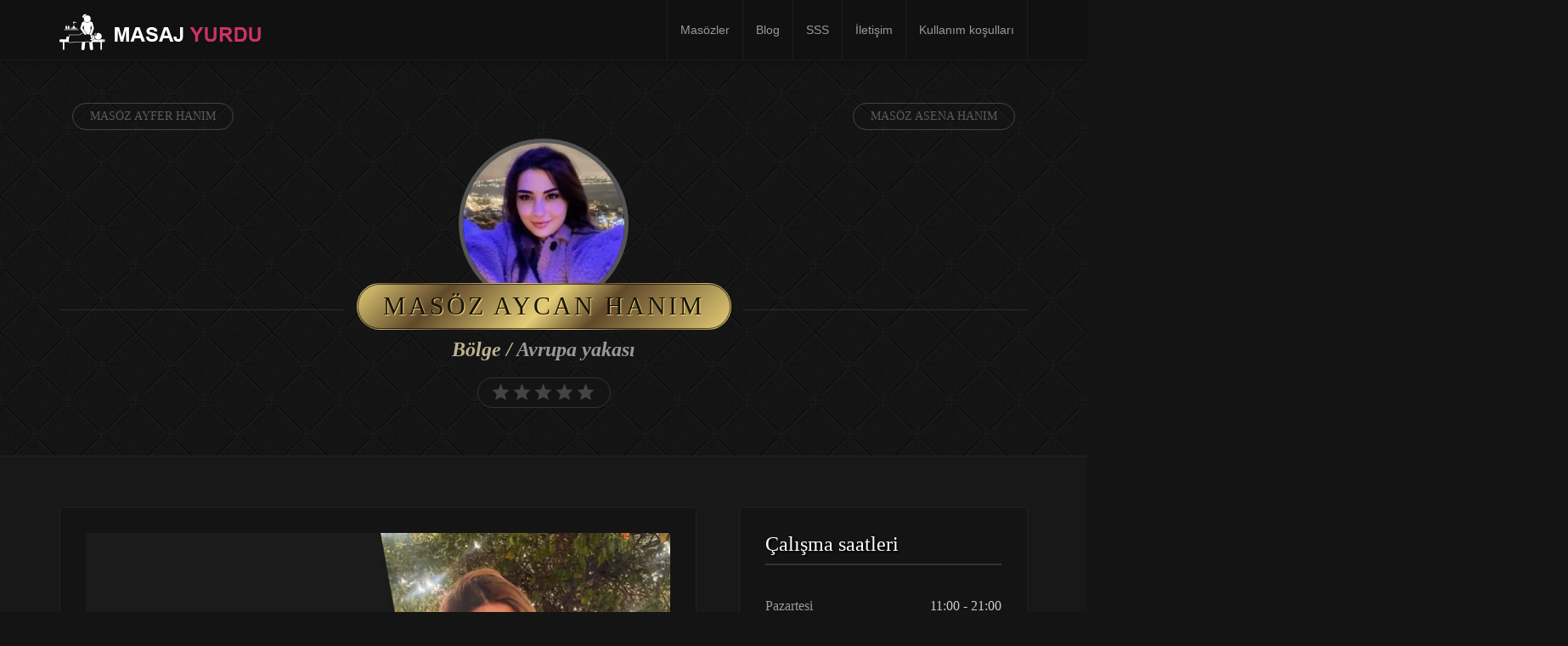

--- FILE ---
content_type: text/html; charset=UTF-8
request_url: https://masajyurdu.com/masoz-aycan-hanim/
body_size: 14619
content:
<!doctype html>
<html lang="tr">

<head>
    <meta charset="UTF-8">
    <meta http-equiv="X-UA-Compatible" content="IE=edge">
    <meta name="viewport" content="width=device-width, initial-scale=1, minimum-scale=1, maximum-scale=1">
    <meta name="author" content="masajyurdu.com">
    <script data-minify="1" src="https://masajyurdu.com/wp-content/cache/min/1/html5shiv/3.7.2/html5shiv.min.js?ver=1764143970" data-rocket-defer defer></script>
    <script data-minify="1" src="https://masajyurdu.com/wp-content/cache/min/1/respond/1.4.2/respond.min.js?ver=1764143970" data-rocket-defer defer></script>
    <![endif]-->
        <link rel="pingback" href="https://masajyurdu.com/xmlrpc.php">
		<!--<link href='https://fonts.googleapis.com/css?family=Old+Standard+TT|Open+Sans:400,800|Playfair+Display:400,400italic|Alex+Brush&display=swap' rel='stylesheet' type='text/css'>-->
        <meta name='robots' content='index, follow, max-image-preview:large, max-snippet:-1, max-video-preview:-1' />
<meta name="generator" content=""/>
	<!-- This site is optimized with the Yoast SEO plugin v26.7 - https://yoast.com/wordpress/plugins/seo/ -->
	<title>Masöz Aycan Hanım &amp; Masaj Yurdu</title>
	<meta name="description" content="Masöz aycan hanım, Masaj için gerekli donanım ve tertibata sahibim ve oldukça tecrübeliyim kendi yerimde hizmet veriyorum." />
	<link rel="canonical" href="https://masajyurdu.com/masoz-aycan-hanim/" />
	<meta property="og:locale" content="tr_TR" />
	<meta property="og:type" content="article" />
	<meta property="og:title" content="Masöz Aycan Hanım &amp; Masaj Yurdu" />
	<meta property="og:description" content="Masöz aycan hanım, Masaj için gerekli donanım ve tertibata sahibim ve oldukça tecrübeliyim kendi yerimde hizmet veriyorum." />
	<meta property="og:url" content="https://masajyurdu.com/masoz-aycan-hanim/" />
	<meta property="og:site_name" content="Masaj Yurdu" />
	<meta property="article:modified_time" content="2024-05-01T09:06:17+00:00" />
	<meta name="twitter:card" content="summary_large_image" />
	<script type="application/ld+json" class="yoast-schema-graph">{"@context":"https://schema.org","@graph":[{"@type":"WebPage","@id":"https://masajyurdu.com/masoz-aycan-hanim/","url":"https://masajyurdu.com/masoz-aycan-hanim/","name":"Masöz Aycan Hanım & Masaj Yurdu","isPartOf":{"@id":"https://masajyurdu.com/#website"},"datePublished":"2023-12-10T19:06:50+00:00","dateModified":"2024-05-01T09:06:17+00:00","description":"Masöz aycan hanım, Masaj için gerekli donanım ve tertibata sahibim ve oldukça tecrübeliyim kendi yerimde hizmet veriyorum.","breadcrumb":{"@id":"https://masajyurdu.com/masoz-aycan-hanim/#breadcrumb"},"inLanguage":"tr","potentialAction":[{"@type":"ReadAction","target":["https://masajyurdu.com/masoz-aycan-hanim/"]}]},{"@type":"BreadcrumbList","@id":"https://masajyurdu.com/masoz-aycan-hanim/#breadcrumb","itemListElement":[{"@type":"ListItem","position":1,"name":"Masözler","item":"https://masajyurdu.com/"},{"@type":"ListItem","position":2,"name":"Models","item":"https://masajyurdu.com/models/"},{"@type":"ListItem","position":3,"name":"Masöz aycan hanım"}]},{"@type":"WebSite","@id":"https://masajyurdu.com/#website","url":"https://masajyurdu.com/","name":"Masaj Yurdu","description":"İstanbul Masöz","potentialAction":[{"@type":"SearchAction","target":{"@type":"EntryPoint","urlTemplate":"https://masajyurdu.com/?s={search_term_string}"},"query-input":{"@type":"PropertyValueSpecification","valueRequired":true,"valueName":"search_term_string"}}],"inLanguage":"tr"}]}</script>
	<!-- / Yoast SEO plugin. -->


<link rel="amphtml" href="https://masajyurdu.com/masoz-aycan-hanim/amp/" /><meta name="generator" content="AMP for WP 1.1.10"/><link rel='dns-prefetch' href='//ajax.googleapis.com' />
<link rel='dns-prefetch' href='//cdn.jsdelivr.net' />

<link rel="alternate" type="application/rss+xml" title="Masaj Yurdu &raquo; akışı" href="https://masajyurdu.com/feed/" />
<link rel="alternate" type="application/rss+xml" title="Masaj Yurdu &raquo; yorum akışı" href="https://masajyurdu.com/comments/feed/" />
<link rel="alternate" type="application/rss+xml" title="Masaj Yurdu &raquo; Masöz aycan hanım yorum akışı" href="https://masajyurdu.com/masoz-aycan-hanim/feed/" />
<link rel="alternate" title="oEmbed (JSON)" type="application/json+oembed" href="https://masajyurdu.com/wp-json/oembed/1.0/embed?url=https%3A%2F%2Fmasajyurdu.com%2Fmasoz-aycan-hanim%2F" />
<link rel="alternate" title="oEmbed (XML)" type="text/xml+oembed" href="https://masajyurdu.com/wp-json/oembed/1.0/embed?url=https%3A%2F%2Fmasajyurdu.com%2Fmasoz-aycan-hanim%2F&#038;format=xml" />
<style id='wp-img-auto-sizes-contain-inline-css' type='text/css'>
img:is([sizes=auto i],[sizes^="auto," i]){contain-intrinsic-size:3000px 1500px}
/*# sourceURL=wp-img-auto-sizes-contain-inline-css */
</style>
<style id='wp-emoji-styles-inline-css' type='text/css'>

	img.wp-smiley, img.emoji {
		display: inline !important;
		border: none !important;
		box-shadow: none !important;
		height: 1em !important;
		width: 1em !important;
		margin: 0 0.07em !important;
		vertical-align: -0.1em !important;
		background: none !important;
		padding: 0 !important;
	}
/*# sourceURL=wp-emoji-styles-inline-css */
</style>
<style id='wp-block-library-inline-css' type='text/css'>
:root{--wp-block-synced-color:#7a00df;--wp-block-synced-color--rgb:122,0,223;--wp-bound-block-color:var(--wp-block-synced-color);--wp-editor-canvas-background:#ddd;--wp-admin-theme-color:#007cba;--wp-admin-theme-color--rgb:0,124,186;--wp-admin-theme-color-darker-10:#006ba1;--wp-admin-theme-color-darker-10--rgb:0,107,160.5;--wp-admin-theme-color-darker-20:#005a87;--wp-admin-theme-color-darker-20--rgb:0,90,135;--wp-admin-border-width-focus:2px}@media (min-resolution:192dpi){:root{--wp-admin-border-width-focus:1.5px}}.wp-element-button{cursor:pointer}:root .has-very-light-gray-background-color{background-color:#eee}:root .has-very-dark-gray-background-color{background-color:#313131}:root .has-very-light-gray-color{color:#eee}:root .has-very-dark-gray-color{color:#313131}:root .has-vivid-green-cyan-to-vivid-cyan-blue-gradient-background{background:linear-gradient(135deg,#00d084,#0693e3)}:root .has-purple-crush-gradient-background{background:linear-gradient(135deg,#34e2e4,#4721fb 50%,#ab1dfe)}:root .has-hazy-dawn-gradient-background{background:linear-gradient(135deg,#faaca8,#dad0ec)}:root .has-subdued-olive-gradient-background{background:linear-gradient(135deg,#fafae1,#67a671)}:root .has-atomic-cream-gradient-background{background:linear-gradient(135deg,#fdd79a,#004a59)}:root .has-nightshade-gradient-background{background:linear-gradient(135deg,#330968,#31cdcf)}:root .has-midnight-gradient-background{background:linear-gradient(135deg,#020381,#2874fc)}:root{--wp--preset--font-size--normal:16px;--wp--preset--font-size--huge:42px}.has-regular-font-size{font-size:1em}.has-larger-font-size{font-size:2.625em}.has-normal-font-size{font-size:var(--wp--preset--font-size--normal)}.has-huge-font-size{font-size:var(--wp--preset--font-size--huge)}.has-text-align-center{text-align:center}.has-text-align-left{text-align:left}.has-text-align-right{text-align:right}.has-fit-text{white-space:nowrap!important}#end-resizable-editor-section{display:none}.aligncenter{clear:both}.items-justified-left{justify-content:flex-start}.items-justified-center{justify-content:center}.items-justified-right{justify-content:flex-end}.items-justified-space-between{justify-content:space-between}.screen-reader-text{border:0;clip-path:inset(50%);height:1px;margin:-1px;overflow:hidden;padding:0;position:absolute;width:1px;word-wrap:normal!important}.screen-reader-text:focus{background-color:#ddd;clip-path:none;color:#444;display:block;font-size:1em;height:auto;left:5px;line-height:normal;padding:15px 23px 14px;text-decoration:none;top:5px;width:auto;z-index:100000}html :where(.has-border-color){border-style:solid}html :where([style*=border-top-color]){border-top-style:solid}html :where([style*=border-right-color]){border-right-style:solid}html :where([style*=border-bottom-color]){border-bottom-style:solid}html :where([style*=border-left-color]){border-left-style:solid}html :where([style*=border-width]){border-style:solid}html :where([style*=border-top-width]){border-top-style:solid}html :where([style*=border-right-width]){border-right-style:solid}html :where([style*=border-bottom-width]){border-bottom-style:solid}html :where([style*=border-left-width]){border-left-style:solid}html :where(img[class*=wp-image-]){height:auto;max-width:100%}:where(figure){margin:0 0 1em}html :where(.is-position-sticky){--wp-admin--admin-bar--position-offset:var(--wp-admin--admin-bar--height,0px)}@media screen and (max-width:600px){html :where(.is-position-sticky){--wp-admin--admin-bar--position-offset:0px}}

/*# sourceURL=wp-block-library-inline-css */
</style><style id='global-styles-inline-css' type='text/css'>
:root{--wp--preset--aspect-ratio--square: 1;--wp--preset--aspect-ratio--4-3: 4/3;--wp--preset--aspect-ratio--3-4: 3/4;--wp--preset--aspect-ratio--3-2: 3/2;--wp--preset--aspect-ratio--2-3: 2/3;--wp--preset--aspect-ratio--16-9: 16/9;--wp--preset--aspect-ratio--9-16: 9/16;--wp--preset--color--black: #000000;--wp--preset--color--cyan-bluish-gray: #abb8c3;--wp--preset--color--white: #ffffff;--wp--preset--color--pale-pink: #f78da7;--wp--preset--color--vivid-red: #cf2e2e;--wp--preset--color--luminous-vivid-orange: #ff6900;--wp--preset--color--luminous-vivid-amber: #fcb900;--wp--preset--color--light-green-cyan: #7bdcb5;--wp--preset--color--vivid-green-cyan: #00d084;--wp--preset--color--pale-cyan-blue: #8ed1fc;--wp--preset--color--vivid-cyan-blue: #0693e3;--wp--preset--color--vivid-purple: #9b51e0;--wp--preset--gradient--vivid-cyan-blue-to-vivid-purple: linear-gradient(135deg,rgb(6,147,227) 0%,rgb(155,81,224) 100%);--wp--preset--gradient--light-green-cyan-to-vivid-green-cyan: linear-gradient(135deg,rgb(122,220,180) 0%,rgb(0,208,130) 100%);--wp--preset--gradient--luminous-vivid-amber-to-luminous-vivid-orange: linear-gradient(135deg,rgb(252,185,0) 0%,rgb(255,105,0) 100%);--wp--preset--gradient--luminous-vivid-orange-to-vivid-red: linear-gradient(135deg,rgb(255,105,0) 0%,rgb(207,46,46) 100%);--wp--preset--gradient--very-light-gray-to-cyan-bluish-gray: linear-gradient(135deg,rgb(238,238,238) 0%,rgb(169,184,195) 100%);--wp--preset--gradient--cool-to-warm-spectrum: linear-gradient(135deg,rgb(74,234,220) 0%,rgb(151,120,209) 20%,rgb(207,42,186) 40%,rgb(238,44,130) 60%,rgb(251,105,98) 80%,rgb(254,248,76) 100%);--wp--preset--gradient--blush-light-purple: linear-gradient(135deg,rgb(255,206,236) 0%,rgb(152,150,240) 100%);--wp--preset--gradient--blush-bordeaux: linear-gradient(135deg,rgb(254,205,165) 0%,rgb(254,45,45) 50%,rgb(107,0,62) 100%);--wp--preset--gradient--luminous-dusk: linear-gradient(135deg,rgb(255,203,112) 0%,rgb(199,81,192) 50%,rgb(65,88,208) 100%);--wp--preset--gradient--pale-ocean: linear-gradient(135deg,rgb(255,245,203) 0%,rgb(182,227,212) 50%,rgb(51,167,181) 100%);--wp--preset--gradient--electric-grass: linear-gradient(135deg,rgb(202,248,128) 0%,rgb(113,206,126) 100%);--wp--preset--gradient--midnight: linear-gradient(135deg,rgb(2,3,129) 0%,rgb(40,116,252) 100%);--wp--preset--font-size--small: 13px;--wp--preset--font-size--medium: 20px;--wp--preset--font-size--large: 36px;--wp--preset--font-size--x-large: 42px;--wp--preset--spacing--20: 0.44rem;--wp--preset--spacing--30: 0.67rem;--wp--preset--spacing--40: 1rem;--wp--preset--spacing--50: 1.5rem;--wp--preset--spacing--60: 2.25rem;--wp--preset--spacing--70: 3.38rem;--wp--preset--spacing--80: 5.06rem;--wp--preset--shadow--natural: 6px 6px 9px rgba(0, 0, 0, 0.2);--wp--preset--shadow--deep: 12px 12px 50px rgba(0, 0, 0, 0.4);--wp--preset--shadow--sharp: 6px 6px 0px rgba(0, 0, 0, 0.2);--wp--preset--shadow--outlined: 6px 6px 0px -3px rgb(255, 255, 255), 6px 6px rgb(0, 0, 0);--wp--preset--shadow--crisp: 6px 6px 0px rgb(0, 0, 0);}:where(.is-layout-flex){gap: 0.5em;}:where(.is-layout-grid){gap: 0.5em;}body .is-layout-flex{display: flex;}.is-layout-flex{flex-wrap: wrap;align-items: center;}.is-layout-flex > :is(*, div){margin: 0;}body .is-layout-grid{display: grid;}.is-layout-grid > :is(*, div){margin: 0;}:where(.wp-block-columns.is-layout-flex){gap: 2em;}:where(.wp-block-columns.is-layout-grid){gap: 2em;}:where(.wp-block-post-template.is-layout-flex){gap: 1.25em;}:where(.wp-block-post-template.is-layout-grid){gap: 1.25em;}.has-black-color{color: var(--wp--preset--color--black) !important;}.has-cyan-bluish-gray-color{color: var(--wp--preset--color--cyan-bluish-gray) !important;}.has-white-color{color: var(--wp--preset--color--white) !important;}.has-pale-pink-color{color: var(--wp--preset--color--pale-pink) !important;}.has-vivid-red-color{color: var(--wp--preset--color--vivid-red) !important;}.has-luminous-vivid-orange-color{color: var(--wp--preset--color--luminous-vivid-orange) !important;}.has-luminous-vivid-amber-color{color: var(--wp--preset--color--luminous-vivid-amber) !important;}.has-light-green-cyan-color{color: var(--wp--preset--color--light-green-cyan) !important;}.has-vivid-green-cyan-color{color: var(--wp--preset--color--vivid-green-cyan) !important;}.has-pale-cyan-blue-color{color: var(--wp--preset--color--pale-cyan-blue) !important;}.has-vivid-cyan-blue-color{color: var(--wp--preset--color--vivid-cyan-blue) !important;}.has-vivid-purple-color{color: var(--wp--preset--color--vivid-purple) !important;}.has-black-background-color{background-color: var(--wp--preset--color--black) !important;}.has-cyan-bluish-gray-background-color{background-color: var(--wp--preset--color--cyan-bluish-gray) !important;}.has-white-background-color{background-color: var(--wp--preset--color--white) !important;}.has-pale-pink-background-color{background-color: var(--wp--preset--color--pale-pink) !important;}.has-vivid-red-background-color{background-color: var(--wp--preset--color--vivid-red) !important;}.has-luminous-vivid-orange-background-color{background-color: var(--wp--preset--color--luminous-vivid-orange) !important;}.has-luminous-vivid-amber-background-color{background-color: var(--wp--preset--color--luminous-vivid-amber) !important;}.has-light-green-cyan-background-color{background-color: var(--wp--preset--color--light-green-cyan) !important;}.has-vivid-green-cyan-background-color{background-color: var(--wp--preset--color--vivid-green-cyan) !important;}.has-pale-cyan-blue-background-color{background-color: var(--wp--preset--color--pale-cyan-blue) !important;}.has-vivid-cyan-blue-background-color{background-color: var(--wp--preset--color--vivid-cyan-blue) !important;}.has-vivid-purple-background-color{background-color: var(--wp--preset--color--vivid-purple) !important;}.has-black-border-color{border-color: var(--wp--preset--color--black) !important;}.has-cyan-bluish-gray-border-color{border-color: var(--wp--preset--color--cyan-bluish-gray) !important;}.has-white-border-color{border-color: var(--wp--preset--color--white) !important;}.has-pale-pink-border-color{border-color: var(--wp--preset--color--pale-pink) !important;}.has-vivid-red-border-color{border-color: var(--wp--preset--color--vivid-red) !important;}.has-luminous-vivid-orange-border-color{border-color: var(--wp--preset--color--luminous-vivid-orange) !important;}.has-luminous-vivid-amber-border-color{border-color: var(--wp--preset--color--luminous-vivid-amber) !important;}.has-light-green-cyan-border-color{border-color: var(--wp--preset--color--light-green-cyan) !important;}.has-vivid-green-cyan-border-color{border-color: var(--wp--preset--color--vivid-green-cyan) !important;}.has-pale-cyan-blue-border-color{border-color: var(--wp--preset--color--pale-cyan-blue) !important;}.has-vivid-cyan-blue-border-color{border-color: var(--wp--preset--color--vivid-cyan-blue) !important;}.has-vivid-purple-border-color{border-color: var(--wp--preset--color--vivid-purple) !important;}.has-vivid-cyan-blue-to-vivid-purple-gradient-background{background: var(--wp--preset--gradient--vivid-cyan-blue-to-vivid-purple) !important;}.has-light-green-cyan-to-vivid-green-cyan-gradient-background{background: var(--wp--preset--gradient--light-green-cyan-to-vivid-green-cyan) !important;}.has-luminous-vivid-amber-to-luminous-vivid-orange-gradient-background{background: var(--wp--preset--gradient--luminous-vivid-amber-to-luminous-vivid-orange) !important;}.has-luminous-vivid-orange-to-vivid-red-gradient-background{background: var(--wp--preset--gradient--luminous-vivid-orange-to-vivid-red) !important;}.has-very-light-gray-to-cyan-bluish-gray-gradient-background{background: var(--wp--preset--gradient--very-light-gray-to-cyan-bluish-gray) !important;}.has-cool-to-warm-spectrum-gradient-background{background: var(--wp--preset--gradient--cool-to-warm-spectrum) !important;}.has-blush-light-purple-gradient-background{background: var(--wp--preset--gradient--blush-light-purple) !important;}.has-blush-bordeaux-gradient-background{background: var(--wp--preset--gradient--blush-bordeaux) !important;}.has-luminous-dusk-gradient-background{background: var(--wp--preset--gradient--luminous-dusk) !important;}.has-pale-ocean-gradient-background{background: var(--wp--preset--gradient--pale-ocean) !important;}.has-electric-grass-gradient-background{background: var(--wp--preset--gradient--electric-grass) !important;}.has-midnight-gradient-background{background: var(--wp--preset--gradient--midnight) !important;}.has-small-font-size{font-size: var(--wp--preset--font-size--small) !important;}.has-medium-font-size{font-size: var(--wp--preset--font-size--medium) !important;}.has-large-font-size{font-size: var(--wp--preset--font-size--large) !important;}.has-x-large-font-size{font-size: var(--wp--preset--font-size--x-large) !important;}
/*# sourceURL=global-styles-inline-css */
</style>

<style id='classic-theme-styles-inline-css' type='text/css'>
/*! This file is auto-generated */
.wp-block-button__link{color:#fff;background-color:#32373c;border-radius:9999px;box-shadow:none;text-decoration:none;padding:calc(.667em + 2px) calc(1.333em + 2px);font-size:1.125em}.wp-block-file__button{background:#32373c;color:#fff;text-decoration:none}
/*# sourceURL=/wp-includes/css/classic-themes.min.css */
</style>
<link rel='stylesheet' id='toc-screen-css' href='https://masajyurdu.com/wp-content/plugins/table-of-contents-plus/screen.min.css?ver=2411.1' type='text/css' media='all' />
<link data-minify="1" rel='stylesheet' id='slickcss-css' href='https://masajyurdu.com/wp-content/cache/min/1/wp-content/themes/masajvakti/assets/plugins/slick/slick.css?ver=1764143969' type='text/css' media='all' />
<link data-minify="1" rel='stylesheet' id='slickthemecss-css' href='https://masajyurdu.com/wp-content/cache/min/1/wp-content/themes/masajvakti/assets/plugins/slick/slick-theme.css?ver=1764143969' type='text/css' media='all' />
<link rel='stylesheet' id='swipercss-css' href='https://masajyurdu.com/wp-content/themes/masajvakti/assets/plugins/swiper/swiper.min.css' type='text/css' media='all' />
<link data-minify="1" rel='stylesheet' id='tosruscss-css' href='https://masajyurdu.com/wp-content/cache/min/1/wp-content/themes/masajvakti/assets/plugins/tosrus/jquery.tosrus.all.css?ver=1764143969' type='text/css' media='all' />
<link data-minify="1" rel='stylesheet' id='bootstrap-css' href='https://masajyurdu.com/wp-content/cache/min/1/wp-content/themes/masajvakti/bootstrap/css/bootstrap.min.css?ver=1764143969' type='text/css' media='all' />
<link data-minify="1" rel='stylesheet' id='style-css' href='https://masajyurdu.com/wp-content/cache/min/1/wp-content/themes/masajvakti/style.css?ver=1764143969' type='text/css' media='all' />
<style id='rocket-lazyload-inline-css' type='text/css'>
.rll-youtube-player{position:relative;padding-bottom:56.23%;height:0;overflow:hidden;max-width:100%;}.rll-youtube-player:focus-within{outline: 2px solid currentColor;outline-offset: 5px;}.rll-youtube-player iframe{position:absolute;top:0;left:0;width:100%;height:100%;z-index:100;background:0 0}.rll-youtube-player img{bottom:0;display:block;left:0;margin:auto;max-width:100%;width:100%;position:absolute;right:0;top:0;border:none;height:auto;-webkit-transition:.4s all;-moz-transition:.4s all;transition:.4s all}.rll-youtube-player img:hover{-webkit-filter:brightness(75%)}.rll-youtube-player .play{height:100%;width:100%;left:0;top:0;position:absolute;background:url(https://masajyurdu.com/wp-content/plugins/wp-rocket/assets/img/youtube.png) no-repeat center;background-color: transparent !important;cursor:pointer;border:none;}
/*# sourceURL=rocket-lazyload-inline-css */
</style>
<script type="text/javascript" src="https://masajyurdu.com/wp-content/themes/masajvakti/assets/js/jquery.min.js" id="jquery-js" data-rocket-defer defer></script>
<script data-minify="1" type="text/javascript" src="https://masajyurdu.com/wp-content/cache/min/1/wp-content/themes/masajvakti/assets/js/rate.js?ver=1764143970" id="rate-js" data-rocket-defer defer></script>
<link rel="https://api.w.org/" href="https://masajyurdu.com/wp-json/" /><link rel="EditURI" type="application/rsd+xml" title="RSD" href="https://masajyurdu.com/xmlrpc.php?rsd" />
<meta name="generator" content="WordPress 6.9" />
<link rel='shortlink' href='https://masajyurdu.com/?p=8219' />
<script>document.createElement( "picture" );if(!window.HTMLPictureElement && document.addEventListener) {window.addEventListener("DOMContentLoaded", function() {var s = document.createElement("script");s.src = "https://masajyurdu.com/wp-content/plugins/webp-express/js/picturefill.min.js";document.body.appendChild(s);});}</script><style> .navbar-nav li a { height:px; }</style><link rel="icon" href="https://masajyurdu.com/wp-content/uploads/2021/04/cropped-icon-32x32.jpg" sizes="32x32" />
<link rel="icon" href="https://masajyurdu.com/wp-content/uploads/2021/04/cropped-icon-192x192.jpg" sizes="192x192" />
<link rel="apple-touch-icon" href="https://masajyurdu.com/wp-content/uploads/2021/04/cropped-icon-180x180.jpg" />
<meta name="msapplication-TileImage" content="https://masajyurdu.com/wp-content/uploads/2021/04/cropped-icon-270x270.jpg" />
		<style type="text/css" id="wp-custom-css">
			.model-header-photo  img {
    border: 5px solid #555555;
    border-radius: 50%;
    max-width: 200px;
    width: 100%;
}		</style>
		<noscript><style id="rocket-lazyload-nojs-css">.rll-youtube-player, [data-lazy-src]{display:none !important;}</style></noscript>
<!-- Global site tag (gtag.js) - Google Analytics -->
<script async src="https://www.googletagmanager.com/gtag/js?id=G-PEELTDVHSW"></script>
<script>
window.dataLayer = window.dataLayer || [];
function gtag(){dataLayer.push(arguments);}
gtag('js', new Date());
gtag('config', 'G-PEELTDVHSW');
</script>
    <meta name="generator" content="WP Rocket 3.20.2" data-wpr-features="wpr_defer_js wpr_minify_js wpr_lazyload_images wpr_lazyload_iframes wpr_minify_css wpr_preload_links wpr_desktop" /></head>
    <body data-rsssl=1 class="wp-singular models-template-default single single-models postid-8219 wp-theme-masajvakti" onunload="">
	
        <div data-rocket-location-hash="0618d851ce5ae792f527e16bbc8f30f9" class="site-container">

<!-- ----------- Topbar Location and phone -->

  
		<nav class="navbar navbar-default" role="navigation">
                <div class="container full-on-mobile">
				
                    <div class="navbar-header">
                       
                        <a class="main-logo" href="https://masajyurdu.com">
<img src="data:image/svg+xml,%3Csvg%20xmlns='http://www.w3.org/2000/svg'%20viewBox='0%200%200%200'%3E%3C/svg%3E" class="logo-image" data-lazy-src="https://masajyurdu.com/wp-content/uploads/2021/04/LOGOM.png" /><noscript><img src="https://masajyurdu.com/wp-content/uploads/2021/04/LOGOM.png" class="logo-image" /></noscript>                        </a>
                    </div>
					 <button type="button" class="navbar-toggle" data-toggle="collapse" data-target="#bs-example-navbar-collapse-1">
                            <span class="sr-only">Toggle navigation</span>
                            
							
							<span class="icon-bar"></span>
                            <span class="icon-bar"></span>
                            <span class="icon-bar"></span>
                        </button>
                    <div class="collapse navbar-collapse" id="bs-example-navbar-collapse-1">
                        <ul id="menu-menu" class="nav navbar-nav navbar-right"><li id="menu-item-20" class="menu-item menu-item-type-post_type menu-item-object-page menu-item-home menu-item-20"><a title="Masözler" href="https://masajyurdu.com/">Masözler</a></li>
<li id="menu-item-19" class="menu-item menu-item-type-post_type menu-item-object-page current_page_parent menu-item-19"><a title="Blog" href="https://masajyurdu.com/blog/">Blog</a></li>
<li id="menu-item-76" class="menu-item menu-item-type-post_type menu-item-object-page menu-item-76"><a title="SSS" href="https://masajyurdu.com/sss/">SSS</a></li>
<li id="menu-item-8180" class="menu-item menu-item-type-custom menu-item-object-custom menu-item-8180"><a title="İletişim" href="https://istanbulmasajvakti.net/iletisim/">İletişim</a></li>
<li id="menu-item-610" class="menu-item menu-item-type-post_type menu-item-object-page menu-item-610"><a title="Kullanım koşulları" href="https://masajyurdu.com/kullanim-kosullari/">Kullanım koşulları</a></li>
</ul>                    </div>
                </div>
            </nav>
		<div data-rocket-location-hash="00582bc1eef7839a94bb3fe20d6dfc30" id="menu">
		<nav class="navbar navbar-default scroller " role="navigation">                <div data-rocket-location-hash="ca23f7c07336b7cf8c7766d2ffffc9d9" class="container">
				
                    <div class="navbar-header">
                        <button type="button" class="navbar-toggle" data-toggle="collapse" data-target="#bs-example-navbar-collapse-1">
                            <span class="sr-only">Toggle navigation scroller</span>
                            <span class="icon-bar"></span>
                            <span class="icon-bar"></span>
                            <span class="icon-bar"></span>
                        </button>
                        <a class="" href="https://masajyurdu.com">
<img src="data:image/svg+xml,%3Csvg%20xmlns='http://www.w3.org/2000/svg'%20viewBox='0%200%200%200'%3E%3C/svg%3E" data-lazy-src="https://masajyurdu.com/wp-content/uploads/2021/04/LOGOM.png" /><noscript><img src="https://masajyurdu.com/wp-content/uploads/2021/04/LOGOM.png" /></noscript>                        </a>
                    </div>
                    <div class="collapse navbar-collapse" id="bs-example-navbar-collapse-1">
                        <ul id="menu-menu-1" class="nav navbar-nav navbar-right"><li class="menu-item menu-item-type-post_type menu-item-object-page menu-item-home menu-item-20"><a title="Masözler" href="https://masajyurdu.com/">Masözler</a></li>
<li class="menu-item menu-item-type-post_type menu-item-object-page current_page_parent menu-item-19"><a title="Blog" href="https://masajyurdu.com/blog/">Blog</a></li>
<li class="menu-item menu-item-type-post_type menu-item-object-page menu-item-76"><a title="SSS" href="https://masajyurdu.com/sss/">SSS</a></li>
<li class="menu-item menu-item-type-custom menu-item-object-custom menu-item-8180"><a title="İletişim" href="https://istanbulmasajvakti.net/iletisim/">İletişim</a></li>
<li class="menu-item menu-item-type-post_type menu-item-object-page menu-item-610"><a title="Kullanım koşulları" href="https://masajyurdu.com/kullanim-kosullari/">Kullanım koşulları</a></li>
</ul>                    </div>
                </div>
            </nav>
			</div>
            
            <main data-rocket-location-hash="2d0b44359feba4f9dbd0e12d09f5539f" class="site-inner">
    <div data-rocket-location-hash="6593b42fbbb41b125080890b776d5fd7" class="page-header">
        <div class="jumbotron jumbo-bkg">
            <div class="container jumbotron-inner">
                <div class="container" style="z-index: 9999999;">
                    <div class="nextprevX-container">
                        <div class="hidden-xs col-sm-6 text-left pull-left"><div class="prevnext-left"><a href="https://masajyurdu.com/masoz-ayfer-hanim/" title="Masöz ayfer hanım"><span>Masöz ayfer hanım</span></a></div></div><div class="hidden-xs col-sm-6 text-right pull-right"><div class="prevnext-right"><a href="https://masajyurdu.com/masoz-asena-hanim/" title="Masöz asena hanım"><span>Masöz asena hanım</span></a></div></div> 
                    </div>
                </div>
                <div class="container model-head-container">
                                            <div class="model-header-photo"><picture><source data-lazy-srcset="https://masajyurdu.com/wp-content/uploads/2023/04/bg3-200x200.jpg.webp" type="image/webp"><img src="data:image/svg+xml,%3Csvg%20xmlns='http://www.w3.org/2000/svg'%20viewBox='0%200%200%200'%3E%3C/svg%3E" alt="masöz aycan hanım" class="webpexpress-processed" data-lazy-src="https://masajyurdu.com/wp-content/uploads/2023/04/bg3-200x200.jpg"><noscript><img src="https://masajyurdu.com/wp-content/uploads/2023/04/bg3-200x200.jpg" alt="masöz aycan hanım" class="webpexpress-processed"></noscript></picture></div>
                                                    <h2 class="subtitle fancy"><span class="model-title-bg">Masöz aycan hanım</span></h2>
                            <h3 class="model-sub_title"> <b><font color="#bdb392">Bölge / </font><font color="#999999">Avrupa yakası</font></b></h3><ul data-rating="0.0" class="rating" ><li class="empty"><span class="l"></span><span class="r"></span></li><li class="empty"><span class="l"></span><span class="r"></span></li><li class="empty"><span class="l"></span><span class="r"></span></li><li class="empty"><span class="l"></span><span class="r"></span></li><li class="empty"><span class="l"></span><span class="r"></span></li></ul>                </div>
            </div>
        </div>
    </div>
    <section data-rocket-location-hash="f73dec9db54752448515ed57cec8ff64" class="topmar padbottom">
        <div class="container">
            <div class="row">
                <div class="col-md-8 col-sm-8">
                                                                                                                                                                                            <div class="article">
                                                <div class="model-video">
                                                    <iframe loading="lazy" title="Masöz Aycan Hanım &amp; Masaj Vakti.mp4" src="about:blank" width="640" height="360" frameborder="0" allow="autoplay; fullscreen; picture-in-picture; clipboard-write; encrypted-media; web-share" referrerpolicy="strict-origin-when-cross-origin" data-rocket-lazyload="fitvidscompatible" data-lazy-src="https://player.vimeo.com/video/816049917?dnt=1&#038;app_id=122963"></iframe><noscript><iframe title="Masöz Aycan Hanım &amp; Masaj Vakti.mp4" src="https://player.vimeo.com/video/816049917?dnt=1&amp;app_id=122963" width="640" height="360" frameborder="0" allow="autoplay; fullscreen; picture-in-picture; clipboard-write; encrypted-media; web-share" referrerpolicy="strict-origin-when-cross-origin"></iframe></noscript>                                                </div>
                                            </div>
                                                                                            <div class="article">
                                                    <div class="headline">
                                                         </div>
                                                    <div class="model-thumbs-gallery">
                                                        <div class="row no-gutters model-gallery-section">
                                                            <div id="model-gallery" class="models-gallery thumbs">
                                                                                                                                                                                                            <div class="model-gallery-container">
                                                                            <div class="grid">
                                                                                <figure class="effect-bubba"> <a href="https://masajyurdu.com/wp-content/uploads/2023/04/bg2.jpg"><picture><source data-lazy-srcset="https://masajyurdu.com/wp-content/uploads/2023/04/bg2-360x504.jpg.webp" type="image/webp"><img src="data:image/svg+xml,%3Csvg%20xmlns='http://www.w3.org/2000/svg'%20viewBox='0%200%200%200'%3E%3C/svg%3E" alt="masöz aycan hanım" class="webpexpress-processed" data-lazy-src="https://masajyurdu.com/wp-content/uploads/2023/04/bg2-360x504.jpg"><noscript><img src="https://masajyurdu.com/wp-content/uploads/2023/04/bg2-360x504.jpg" alt="masöz aycan hanım" class="webpexpress-processed"></noscript></picture></a>
                                                                                    <figcaption id="single-model-img"> </figcaption>
                                                                                </figure>
                                                                            </div>
                                                                        </div>
                                                                                                                                                <div class="model-gallery-container">
                                                                            <div class="grid">
                                                                                <figure class="effect-bubba"> <a href="https://masajyurdu.com/wp-content/uploads/2023/04/bg3.jpg"><picture><source data-lazy-srcset="https://masajyurdu.com/wp-content/uploads/2023/04/bg3-360x504.jpg.webp" type="image/webp"><img src="data:image/svg+xml,%3Csvg%20xmlns='http://www.w3.org/2000/svg'%20viewBox='0%200%200%200'%3E%3C/svg%3E" alt="masöz aycan hanım" class="webpexpress-processed" data-lazy-src="https://masajyurdu.com/wp-content/uploads/2023/04/bg3-360x504.jpg"><noscript><img src="https://masajyurdu.com/wp-content/uploads/2023/04/bg3-360x504.jpg" alt="masöz aycan hanım" class="webpexpress-processed"></noscript></picture></a>
                                                                                    <figcaption id="single-model-img"> </figcaption>
                                                                                </figure>
                                                                            </div>
                                                                        </div>
                                                                                                                                                <div class="model-gallery-container">
                                                                            <div class="grid">
                                                                                <figure class="effect-bubba"> <a href="https://masajyurdu.com/wp-content/uploads/2023/04/bg1.jpg"><picture><source data-lazy-srcset="https://masajyurdu.com/wp-content/uploads/2023/04/bg1-360x504.jpg.webp" type="image/webp"><img src="data:image/svg+xml,%3Csvg%20xmlns='http://www.w3.org/2000/svg'%20viewBox='0%200%200%200'%3E%3C/svg%3E" alt="masöz aycan hanım" class="webpexpress-processed" data-lazy-src="https://masajyurdu.com/wp-content/uploads/2023/04/bg1-360x504.jpg"><noscript><img src="https://masajyurdu.com/wp-content/uploads/2023/04/bg1-360x504.jpg" alt="masöz aycan hanım" class="webpexpress-processed"></noscript></picture></a>
                                                                                    <figcaption id="single-model-img"> </figcaption>
                                                                                </figure>
                                                                            </div>
                                                                        </div>
                                                                                                                                                <div class="model-gallery-container">
                                                                            <div class="grid">
                                                                                <figure class="effect-bubba"> <a href="https://masajyurdu.com/wp-content/uploads/2023/04/bg.jpg"><picture><source data-lazy-srcset="https://masajyurdu.com/wp-content/uploads/2023/04/bg-360x504.jpg.webp" type="image/webp"><img src="data:image/svg+xml,%3Csvg%20xmlns='http://www.w3.org/2000/svg'%20viewBox='0%200%200%200'%3E%3C/svg%3E" alt="masöz aycan hanım" class="webpexpress-processed" data-lazy-src="https://masajyurdu.com/wp-content/uploads/2023/04/bg-360x504.jpg"><noscript><img src="https://masajyurdu.com/wp-content/uploads/2023/04/bg-360x504.jpg" alt="masöz aycan hanım" class="webpexpress-processed"></noscript></picture></a>
                                                                                    <figcaption id="single-model-img"> </figcaption>
                                                                                </figure>
                                                                            </div>
                                                                        </div>
                                                                                                                                                                                                                </div>
                                                        </div>
                                                    </div>
                                                </div>

                    <style>

                        .np-cont{
                            display: grid; grid-template-columns: 46% 50%
                        }

                        .tel-ngy-no{
                            background: #19a6f9;
                            color: white;
                            font-size: 28px;
                            display: flex;
                            height: 59px;
                            text-align: center;
                            align-items: center;
                            width: 292px;
                            justify-content: center;
                        }

                        .wp-ngy-no{
                            background: #25D366;
                            color: white;
                            font-size: 28px;
                            display: flex;
                            height: 59px;
                            text-align: center;
                            align-items: center;
                            width: 292px;
                            justify-content: center;
                        }

                        @media only screen and (max-width: 720px){
                           .np-cont{
                               display: block;
                           }

                            .wp-ngy-no{margin-bottom:7px;}

                            .wp-ngy-no, .tel-ngy-no{
                                width: unset;
                                font-size:23px;
                                height: 45px;
                            }


                        }

                    </style>

                                                                                                    <div class="aboutmodel-container">
                                                        <h1 style="text-align: center;">Masöz Aycan Hanım</h1>
<p>Herkese merhaba ben masaj terapisti masöz aycan profilimde hoş geldiniz.</p>
<p>M.E.B eğitimliyim gerekli sertifikalarım mevcuttur.</p>
<p>Profesyonel masaj hizmetleri veren uzman terapistim.</p>
<p>Tecrübeliyim, uzun zamandır aktif olarak bireysel masaj hizmeti vermekteyim.</p>
<p>Masaj için gerekli donanımlara sahibim.</p>
<p>Bir çok masaj türünü profesyonelce sunabilirim.</p>
<p>Özel olarak hazırladığım bitkisel masaj yağlarım mevcuttur.</p>
<p>Müşteri memnuniyetine önem vermekteyim.</p>
<p>Bu nedenle her daim kaliteli ve verimli geçecek masaj seansları uygulamaktayım.</p>
<p>Bay ve bayanlara hizmet vermekteyim.</p>
<p>Bulunduğum yer <strong>Avrupa yakası</strong>,</p>
<p>Masaj hizmetimi müşteri adresinde gerçekleştiriyorum.</p>
<p>Ayrıca talep olması durumunda Anadolu yakası bölgesinde hizmet verebilirim.</p>
<p>Detaylı olarak hizmet bilgilerimi öğrenmek için benimle iletişime geçin.</p>
                                                                <div class="np-cont">
	                                                                	                                                                                                                                </div>

                                                    </div>
                                                
                </div>

                <div class="col-md-4 col-sm-4">
                    <aside id="main_sidebar">
                        <div class="model-sidebar">
                                                                                                <li class="widget ">								
                                                                                    <h3 class="widgettitle">Çalışma saatleri</h3>
                                                                                            <ul class="model-table">
                                                                                                                                                                        <dl> <dt>Pazartesi</dt>
                                                                <dd>
                                                                    11:00 - 21:00                                                                </dd>
                                                            </dl>

                                                                                                                        <dl> <dt>Salı</dt>
                                                                <dd>
                                                                    11:00 - 21:00                                                                </dd>
                                                            </dl>

                                                                                                                        <dl> <dt>Çarşamba</dt>
                                                                <dd>
                                                                    11:00 - 21:00                                                                </dd>
                                                            </dl>

                                                                                                                        <dl> <dt>Perşembe</dt>
                                                                <dd>
                                                                    11:00 - 21:00                                                                </dd>
                                                            </dl>

                                                                                                                        <dl> <dt>Cuma</dt>
                                                                <dd>
                                                                    11:00 - 21:00                                                                </dd>
                                                            </dl>

                                                                                                                        <dl> <dt>Cumartesi</dt>
                                                                <dd>
                                                                    11:00 - 21:00                                                                </dd>
                                                            </dl>

                                                                                                                        <dl> <dt>Pazar</dt>
                                                                <dd>
                                                                    11:00 - 21:00                                                                </dd>
                                                            </dl>

                                                            														<br></br>
										<span style="color: #bdb392;">Pandemi sürecinde çalışma saatleri farklılık gösterebilir.</span>
                                                                                                                </ul>
                                    </li>
                                                                        <li class="widget ">								
                                                                                        <ul class="model-table">
                                                                                                                                                                                                <h3 class="widgettitle">Uyguladığım masaj türleri</h3>
                                                                                                                                                    <p>
                                                                                <p>Relax masajı</p>
<p>Reflefsoloji masajı</p>
<p>Aromaterapi masajı</p>
<p>İsveç masajı</p>
<p>Derin doku masajı</p>
<p>Anti stress masajı</p>
<p>Selülit masajı</p>
<p>Medikal masaj</p>
                                                                            </p>
                                                                                                                            </ul>
                                    </li>
                                                                            					
                        </div>
					<li class="widget ">
<ul class="model-table">
<p>
	</p>
<p>
<iframe loading="lazy" title="Masaj Vakti Uyarı!" src="about:blank" width="960" height="540" frameborder="0" allow="autoplay; fullscreen; picture-in-picture" allowfullscreen data-rocket-lazyload="fitvidscompatible" data-lazy-src="https://player.vimeo.com/video/666085053?h=e4c66929b8&#038;dnt=1&#038;app_id=122963"></iframe><noscript><iframe title="Masaj Vakti Uyarı!" src="https://player.vimeo.com/video/666085053?h=e4c66929b8&amp;dnt=1&amp;app_id=122963" width="960" height="540" frameborder="0" allow="autoplay; fullscreen; picture-in-picture" allowfullscreen></iframe></noscript>
</p>
</ul>
</li>
                    </aside>
                </div>
            </div>
            
            
            
<div id="comments" class="comments-area">

		<!-- Button trigger modal -->
<div class="leaverevbutton"><button type="button" class="buttonanim" data-toggle="modal" data-target="#myModal"><span>
Masöz aycan hanım > İsimli terapiste yorum yap</span>
</button></div>


		
	


<!-- Modal -->
<div class="modal fade" id="myModal" tabindex="-1" role="dialog" aria-labelledby="myModalLabel" aria-hidden="true">
<div class="vertical-alignment-helper">
  <div class="modal-dialog vertical-align-center">
    <div class="modal-content">
      <div class="modal-header">
        <button type="button" class="close" data-dismiss="modal" aria-label="Close"><span aria-hidden="true">&times;</span></button>
        <h4 class="modal-title" id="myModalLabel">Yorum yap <span class="modal-review-model">Masöz aycan hanım<span></h4>
      </div>
      <div class="modal-body">
       	<div id="respond" class="comment-respond">
		<h3 id="reply-title" class="comment-reply-title"> <small><a rel="nofollow" id="cancel-comment-reply-link" href="/masoz-aycan-hanim/#respond" style="display:none;">Yanıtı iptal et</a></small></h3><p class="must-log-in">Yorum yapabilmek için <a href="https://masajyurdu.com/wp-login.php?redirect_to=https%3A%2F%2Fmasajyurdu.com%2Fmasoz-aycan-hanim%2F">oturum açmalısınız</a>.</p>	</div><!-- #respond -->
	      </div>
      
    </div>
  </div>
</div></div>

</div><!-- #comments -->
            
        </div>
        </div>
    </section>
                </main>
            <footer class="site-footer" id="footer">
                <div class="container">
                    <div class="row">
                                                    <div class="col-md-3 col-sm-3">
                                <li id="search-4" class="widget widget_search"><h3 class="widgettitle">Site içi arama</h3><form action="https://masajyurdu.com/" method="get">
    <fieldset>
		<div class="input-group">
			<input type="text" name="s" id="search" placeholder="Ne aramak istiyorsun?" value="" class="form-control" />
			<span class="input-group-btn">
				<button type="submit" class="btn btn-primary">Ara</button>
			</span>
		</div>
    </fieldset>
</form></li><li id="text-3" class="widget widget_text">			<div class="textwidget"><p>İstanbul genelinde bölge ayrımı olmaksızın serbest çalışan masaj terapisti masöz bayan profillerinin yer aldığı web sitemizden masaj hizmeti almak için yararlanabilirsiniz.</p>
</div>
		</li>                            </div>
                                                                            <div class="col-md-3 col-sm-3">
                                <li id="nav_menu-3" class="widget widget_nav_menu"><h3 class="widgettitle">Menü</h3><div class="menu-menu-container"><ul id="menu-menu-2" class="menu"><li class="menu-item menu-item-type-post_type menu-item-object-page menu-item-home menu-item-20"><a href="https://masajyurdu.com/">Masözler</a></li>
<li class="menu-item menu-item-type-post_type menu-item-object-page current_page_parent menu-item-19"><a href="https://masajyurdu.com/blog/">Blog</a></li>
<li class="menu-item menu-item-type-post_type menu-item-object-page menu-item-76"><a href="https://masajyurdu.com/sss/">SSS</a></li>
<li class="menu-item menu-item-type-custom menu-item-object-custom menu-item-8180"><a href="https://istanbulmasajvakti.net/iletisim/">İletişim</a></li>
<li class="menu-item menu-item-type-post_type menu-item-object-page menu-item-610"><a href="https://masajyurdu.com/kullanim-kosullari/">Kullanım koşulları</a></li>
</ul></div></li>                            </div>
                                                                            <div class="col-md-3 col-sm-3">
                                
		<li id="recent-posts-4" class="widget widget_recent_entries">
		<h3 class="widgettitle">Son Yazılar</h3>
		<ul>
											<li>
					<a href="https://masajyurdu.com/evde-masaj-hizmeti-veren-masozler/">Evde Masaj Hizmeti Veren Masözler</a>
									</li>
											<li>
					<a href="https://masajyurdu.com/istanbulda-en-iyi-masoz-sitesi/">İstanbul&#8217;da En İyi Masöz Sitesi</a>
									</li>
											<li>
					<a href="https://masajyurdu.com/basaksehir-masoz/">Başakşehir masöz</a>
									</li>
											<li>
					<a href="https://masajyurdu.com/bagcilar-masoz/">Bağcılar masöz</a>
									</li>
											<li>
					<a href="https://masajyurdu.com/istanbul-masaj-salonu/">İstanbul masaj salonu</a>
									</li>
					</ul>

		</li>                            </div>
                                                						
                    </div>
                </div>
				
            </footer>
        </div>        
<div data-rocket-location-hash="4f4d7244d9605ecc18c3a7848abc54a5" class="bottom-footer">
<div class="container">
<div data-rocket-location-hash="e83ae78264ffaf88aac3f50aeb12b9c6" class="col-sm-12 col-md-6 foot-left">Copyright &copy; 2026 <a href="https://masajyurdu.com" title="Masaj Yurdu">Masaj Yurdu</a></div>
<div data-rocket-location-hash="9b01f1c91f3f858fc8240dbddcbfab9d" class="col-sm-12 col-md-6 foot-right">
15 Ocak 2026 Perşembe</div>
</div>
</div>
	  <script type="speculationrules">
{"prefetch":[{"source":"document","where":{"and":[{"href_matches":"/*"},{"not":{"href_matches":["/wp-*.php","/wp-admin/*","/wp-content/uploads/*","/wp-content/*","/wp-content/plugins/*","/wp-content/themes/masajvakti/*","/*\\?(.+)"]}},{"not":{"selector_matches":"a[rel~=\"nofollow\"]"}},{"not":{"selector_matches":".no-prefetch, .no-prefetch a"}}]},"eagerness":"conservative"}]}
</script>
<script type="text/javascript" id="toc-front-js-extra">
/* <![CDATA[ */
var tocplus = {"visibility_show":"G\u00f6ster","visibility_hide":"Gizle","width":"Auto"};
//# sourceURL=toc-front-js-extra
/* ]]> */
</script>
<script type="text/javascript" src="https://masajyurdu.com/wp-content/plugins/table-of-contents-plus/front.min.js?ver=2411.1" id="toc-front-js" data-rocket-defer defer></script>
<script type="text/javascript" id="rocket-browser-checker-js-after">
/* <![CDATA[ */
"use strict";var _createClass=function(){function defineProperties(target,props){for(var i=0;i<props.length;i++){var descriptor=props[i];descriptor.enumerable=descriptor.enumerable||!1,descriptor.configurable=!0,"value"in descriptor&&(descriptor.writable=!0),Object.defineProperty(target,descriptor.key,descriptor)}}return function(Constructor,protoProps,staticProps){return protoProps&&defineProperties(Constructor.prototype,protoProps),staticProps&&defineProperties(Constructor,staticProps),Constructor}}();function _classCallCheck(instance,Constructor){if(!(instance instanceof Constructor))throw new TypeError("Cannot call a class as a function")}var RocketBrowserCompatibilityChecker=function(){function RocketBrowserCompatibilityChecker(options){_classCallCheck(this,RocketBrowserCompatibilityChecker),this.passiveSupported=!1,this._checkPassiveOption(this),this.options=!!this.passiveSupported&&options}return _createClass(RocketBrowserCompatibilityChecker,[{key:"_checkPassiveOption",value:function(self){try{var options={get passive(){return!(self.passiveSupported=!0)}};window.addEventListener("test",null,options),window.removeEventListener("test",null,options)}catch(err){self.passiveSupported=!1}}},{key:"initRequestIdleCallback",value:function(){!1 in window&&(window.requestIdleCallback=function(cb){var start=Date.now();return setTimeout(function(){cb({didTimeout:!1,timeRemaining:function(){return Math.max(0,50-(Date.now()-start))}})},1)}),!1 in window&&(window.cancelIdleCallback=function(id){return clearTimeout(id)})}},{key:"isDataSaverModeOn",value:function(){return"connection"in navigator&&!0===navigator.connection.saveData}},{key:"supportsLinkPrefetch",value:function(){var elem=document.createElement("link");return elem.relList&&elem.relList.supports&&elem.relList.supports("prefetch")&&window.IntersectionObserver&&"isIntersecting"in IntersectionObserverEntry.prototype}},{key:"isSlowConnection",value:function(){return"connection"in navigator&&"effectiveType"in navigator.connection&&("2g"===navigator.connection.effectiveType||"slow-2g"===navigator.connection.effectiveType)}}]),RocketBrowserCompatibilityChecker}();
//# sourceURL=rocket-browser-checker-js-after
/* ]]> */
</script>
<script type="text/javascript" id="rocket-preload-links-js-extra">
/* <![CDATA[ */
var RocketPreloadLinksConfig = {"excludeUris":"/(?:.+/)?feed(?:/(?:.+/?)?)?$|/(?:.+/)?embed/|/(index.php/)?(.*)wp-json(/.*|$)|/refer/|/go/|/recommend/|/recommends/","usesTrailingSlash":"1","imageExt":"jpg|jpeg|gif|png|tiff|bmp|webp|avif|pdf|doc|docx|xls|xlsx|php","fileExt":"jpg|jpeg|gif|png|tiff|bmp|webp|avif|pdf|doc|docx|xls|xlsx|php|html|htm","siteUrl":"https://masajyurdu.com","onHoverDelay":"100","rateThrottle":"3"};
//# sourceURL=rocket-preload-links-js-extra
/* ]]> */
</script>
<script type="text/javascript" id="rocket-preload-links-js-after">
/* <![CDATA[ */
(function() {
"use strict";var r="function"==typeof Symbol&&"symbol"==typeof Symbol.iterator?function(e){return typeof e}:function(e){return e&&"function"==typeof Symbol&&e.constructor===Symbol&&e!==Symbol.prototype?"symbol":typeof e},e=function(){function i(e,t){for(var n=0;n<t.length;n++){var i=t[n];i.enumerable=i.enumerable||!1,i.configurable=!0,"value"in i&&(i.writable=!0),Object.defineProperty(e,i.key,i)}}return function(e,t,n){return t&&i(e.prototype,t),n&&i(e,n),e}}();function i(e,t){if(!(e instanceof t))throw new TypeError("Cannot call a class as a function")}var t=function(){function n(e,t){i(this,n),this.browser=e,this.config=t,this.options=this.browser.options,this.prefetched=new Set,this.eventTime=null,this.threshold=1111,this.numOnHover=0}return e(n,[{key:"init",value:function(){!this.browser.supportsLinkPrefetch()||this.browser.isDataSaverModeOn()||this.browser.isSlowConnection()||(this.regex={excludeUris:RegExp(this.config.excludeUris,"i"),images:RegExp(".("+this.config.imageExt+")$","i"),fileExt:RegExp(".("+this.config.fileExt+")$","i")},this._initListeners(this))}},{key:"_initListeners",value:function(e){-1<this.config.onHoverDelay&&document.addEventListener("mouseover",e.listener.bind(e),e.listenerOptions),document.addEventListener("mousedown",e.listener.bind(e),e.listenerOptions),document.addEventListener("touchstart",e.listener.bind(e),e.listenerOptions)}},{key:"listener",value:function(e){var t=e.target.closest("a"),n=this._prepareUrl(t);if(null!==n)switch(e.type){case"mousedown":case"touchstart":this._addPrefetchLink(n);break;case"mouseover":this._earlyPrefetch(t,n,"mouseout")}}},{key:"_earlyPrefetch",value:function(t,e,n){var i=this,r=setTimeout(function(){if(r=null,0===i.numOnHover)setTimeout(function(){return i.numOnHover=0},1e3);else if(i.numOnHover>i.config.rateThrottle)return;i.numOnHover++,i._addPrefetchLink(e)},this.config.onHoverDelay);t.addEventListener(n,function e(){t.removeEventListener(n,e,{passive:!0}),null!==r&&(clearTimeout(r),r=null)},{passive:!0})}},{key:"_addPrefetchLink",value:function(i){return this.prefetched.add(i.href),new Promise(function(e,t){var n=document.createElement("link");n.rel="prefetch",n.href=i.href,n.onload=e,n.onerror=t,document.head.appendChild(n)}).catch(function(){})}},{key:"_prepareUrl",value:function(e){if(null===e||"object"!==(void 0===e?"undefined":r(e))||!1 in e||-1===["http:","https:"].indexOf(e.protocol))return null;var t=e.href.substring(0,this.config.siteUrl.length),n=this._getPathname(e.href,t),i={original:e.href,protocol:e.protocol,origin:t,pathname:n,href:t+n};return this._isLinkOk(i)?i:null}},{key:"_getPathname",value:function(e,t){var n=t?e.substring(this.config.siteUrl.length):e;return n.startsWith("/")||(n="/"+n),this._shouldAddTrailingSlash(n)?n+"/":n}},{key:"_shouldAddTrailingSlash",value:function(e){return this.config.usesTrailingSlash&&!e.endsWith("/")&&!this.regex.fileExt.test(e)}},{key:"_isLinkOk",value:function(e){return null!==e&&"object"===(void 0===e?"undefined":r(e))&&(!this.prefetched.has(e.href)&&e.origin===this.config.siteUrl&&-1===e.href.indexOf("?")&&-1===e.href.indexOf("#")&&!this.regex.excludeUris.test(e.href)&&!this.regex.images.test(e.href))}}],[{key:"run",value:function(){"undefined"!=typeof RocketPreloadLinksConfig&&new n(new RocketBrowserCompatibilityChecker({capture:!0,passive:!0}),RocketPreloadLinksConfig).init()}}]),n}();t.run();
}());

//# sourceURL=rocket-preload-links-js-after
/* ]]> */
</script>
<script type="text/javascript" src="https://masajyurdu.com/wp-content/themes/masajvakti/assets/plugins/swiper/swiper.min.js" id="swiperjs-js" data-rocket-defer defer></script>
<script data-minify="1" type="text/javascript" src="https://masajyurdu.com/wp-content/cache/min/1/wp-content/themes/masajvakti/assets/plugins/slick/slick.js?ver=1764143970" id="slickjs-js" data-rocket-defer defer></script>
<script data-minify="1" type="text/javascript" src="https://masajyurdu.com/wp-content/cache/min/1/wp-content/themes/masajvakti/assets/js/jquery.fitvids.js?ver=1764143970" id="prefix-fitvids-js" data-rocket-defer defer></script>
<script data-minify="1" type="text/javascript" src="https://masajyurdu.com/wp-content/cache/min/1/wp-content/themes/masajvakti/assets/plugins/slick/slick-init.js?ver=1764143970" id="slickinitjs-js" data-rocket-defer defer></script>
<script data-minify="1" type="text/javascript" src="https://masajyurdu.com/wp-content/cache/min/1/wp-content/themes/masajvakti/assets/plugins/swiper/swiper-init.js?ver=1764143970" id="swiperinitjs-js" data-rocket-defer defer></script>
<script data-minify="1" type="text/javascript" src="https://masajyurdu.com/wp-content/cache/min/1/wp-content/themes/masajvakti/assets/plugins/tosrus/tosrus-init.js?ver=1764143970" id="tosrusinitjs-js" data-rocket-defer defer></script>
<script type="text/javascript" src="https://masajyurdu.com/wp-content/themes/masajvakti/bootstrap/js/bootstrap.min.js" id="bootstrap-js" data-rocket-defer defer></script>
<script data-minify="1" type="text/javascript" src="https://masajyurdu.com/wp-content/cache/min/1/wp-content/themes/masajvakti/assets/js/ie10-viewport-bug-workaround.js?ver=1764143970" id="ieviewportbugworkaround-js" data-rocket-defer defer></script>
<script data-minify="1" type="text/javascript" src="https://masajyurdu.com/wp-content/cache/min/1/wp-content/themes/masajvakti/assets/js/isotope.js?ver=1764143970" id="isotopejs-js" data-rocket-defer defer></script>
<script type="text/javascript" src="https://masajyurdu.com/wp-content/themes/masajvakti/assets/js/jquery.isotope.min.js" id="isotopejsmin-js" data-rocket-defer defer></script>
<script data-minify="1" type="text/javascript" src="https://masajyurdu.com/wp-content/cache/min/1/wp-content/themes/masajvakti/assets/js/scripts.js?ver=1764143970" id="scripts-js" data-rocket-defer defer></script>
<script data-minify="1" type="text/javascript" src="https://masajyurdu.com/wp-content/cache/min/1/ajax/libs/jqueryui/1.10.1/jquery-ui.min.js?ver=1764143970" id="jqueryui-js" data-rocket-defer defer></script>
<script data-minify="1" type="text/javascript" src="https://masajyurdu.com/wp-content/cache/min/1/hammerjs/2.0.3/hammer.min.js?ver=1764143970" id="hammerjs-js" data-rocket-defer defer></script>
<script data-minify="1" type="text/javascript" src="https://masajyurdu.com/wp-content/cache/min/1/wp-content/themes/masajvakti/assets/plugins/tosrus/FlameViewportScale.js?ver=1764143970" id="flameviewjs-js" data-rocket-defer defer></script>
<script type="text/javascript" src="https://masajyurdu.com/wp-content/themes/masajvakti/assets/plugins/tosrus/jquery.tosrus.all.min.js" id="tosrusalljs-js" data-rocket-defer defer></script>
<script>window.lazyLoadOptions=[{elements_selector:"img[data-lazy-src],.rocket-lazyload,iframe[data-lazy-src]",data_src:"lazy-src",data_srcset:"lazy-srcset",data_sizes:"lazy-sizes",class_loading:"lazyloading",class_loaded:"lazyloaded",threshold:300,callback_loaded:function(element){if(element.tagName==="IFRAME"&&element.dataset.rocketLazyload=="fitvidscompatible"){if(element.classList.contains("lazyloaded")){if(typeof window.jQuery!="undefined"){if(jQuery.fn.fitVids){jQuery(element).parent().fitVids()}}}}}},{elements_selector:".rocket-lazyload",data_src:"lazy-src",data_srcset:"lazy-srcset",data_sizes:"lazy-sizes",class_loading:"lazyloading",class_loaded:"lazyloaded",threshold:300,}];window.addEventListener('LazyLoad::Initialized',function(e){var lazyLoadInstance=e.detail.instance;if(window.MutationObserver){var observer=new MutationObserver(function(mutations){var image_count=0;var iframe_count=0;var rocketlazy_count=0;mutations.forEach(function(mutation){for(var i=0;i<mutation.addedNodes.length;i++){if(typeof mutation.addedNodes[i].getElementsByTagName!=='function'){continue}
if(typeof mutation.addedNodes[i].getElementsByClassName!=='function'){continue}
images=mutation.addedNodes[i].getElementsByTagName('img');is_image=mutation.addedNodes[i].tagName=="IMG";iframes=mutation.addedNodes[i].getElementsByTagName('iframe');is_iframe=mutation.addedNodes[i].tagName=="IFRAME";rocket_lazy=mutation.addedNodes[i].getElementsByClassName('rocket-lazyload');image_count+=images.length;iframe_count+=iframes.length;rocketlazy_count+=rocket_lazy.length;if(is_image){image_count+=1}
if(is_iframe){iframe_count+=1}}});if(image_count>0||iframe_count>0||rocketlazy_count>0){lazyLoadInstance.update()}});var b=document.getElementsByTagName("body")[0];var config={childList:!0,subtree:!0};observer.observe(b,config)}},!1)</script><script data-no-minify="1" async src="https://masajyurdu.com/wp-content/plugins/wp-rocket/assets/js/lazyload/17.8.3/lazyload.min.js"></script><script>function lazyLoadThumb(e,alt,l){var t='<img data-lazy-src="https://i.ytimg.com/vi/ID/hqdefault.jpg" alt="" width="480" height="360"><noscript><img src="https://i.ytimg.com/vi/ID/hqdefault.jpg" alt="" width="480" height="360"></noscript>',a='<button class="play" aria-label="YouTube görüntüsünü oynat"></button>';if(l){t=t.replace('data-lazy-','');t=t.replace('loading="lazy"','');t=t.replace(/<noscript>.*?<\/noscript>/g,'');}t=t.replace('alt=""','alt="'+alt+'"');return t.replace("ID",e)+a}function lazyLoadYoutubeIframe(){var e=document.createElement("iframe"),t="ID?autoplay=1";t+=0===this.parentNode.dataset.query.length?"":"&"+this.parentNode.dataset.query;e.setAttribute("src",t.replace("ID",this.parentNode.dataset.src)),e.setAttribute("frameborder","0"),e.setAttribute("allowfullscreen","1"),e.setAttribute("allow","accelerometer; autoplay; encrypted-media; gyroscope; picture-in-picture"),this.parentNode.parentNode.replaceChild(e,this.parentNode)}document.addEventListener("DOMContentLoaded",function(){var exclusions=[];var e,t,p,u,l,a=document.getElementsByClassName("rll-youtube-player");for(t=0;t<a.length;t++)(e=document.createElement("div")),(u='https://i.ytimg.com/vi/ID/hqdefault.jpg'),(u=u.replace('ID',a[t].dataset.id)),(l=exclusions.some(exclusion=>u.includes(exclusion))),e.setAttribute("data-id",a[t].dataset.id),e.setAttribute("data-query",a[t].dataset.query),e.setAttribute("data-src",a[t].dataset.src),(e.innerHTML=lazyLoadThumb(a[t].dataset.id,a[t].dataset.alt,l)),a[t].appendChild(e),(p=e.querySelector(".play")),(p.onclick=lazyLoadYoutubeIframe)});</script>
    <script>var rocket_beacon_data = {"ajax_url":"https:\/\/masajyurdu.com\/wp-admin\/admin-ajax.php","nonce":"d1ffa05d26","url":"https:\/\/masajyurdu.com\/masoz-aycan-hanim","is_mobile":false,"width_threshold":1600,"height_threshold":700,"delay":500,"debug":null,"status":{"atf":true,"lrc":true,"preconnect_external_domain":true},"elements":"img, video, picture, p, main, div, li, svg, section, header, span","lrc_threshold":1800,"preconnect_external_domain_elements":["link","script","iframe"],"preconnect_external_domain_exclusions":["static.cloudflareinsights.com","rel=\"profile\"","rel=\"preconnect\"","rel=\"dns-prefetch\"","rel=\"icon\""]}</script><script data-name="wpr-wpr-beacon" src='https://masajyurdu.com/wp-content/plugins/wp-rocket/assets/js/wpr-beacon.min.js' async></script><script defer src="https://static.cloudflareinsights.com/beacon.min.js/vcd15cbe7772f49c399c6a5babf22c1241717689176015" integrity="sha512-ZpsOmlRQV6y907TI0dKBHq9Md29nnaEIPlkf84rnaERnq6zvWvPUqr2ft8M1aS28oN72PdrCzSjY4U6VaAw1EQ==" data-cf-beacon='{"version":"2024.11.0","token":"68a3ba582fa9428882f7db74813fb725","r":1,"server_timing":{"name":{"cfCacheStatus":true,"cfEdge":true,"cfExtPri":true,"cfL4":true,"cfOrigin":true,"cfSpeedBrain":true},"location_startswith":null}}' crossorigin="anonymous"></script>
</body>
</html>

<!-- This website is like a Rocket, isn't it? Performance optimized by WP Rocket. Learn more: https://wp-rocket.me - Debug: cached@1768502365 -->

--- FILE ---
content_type: text/html; charset=UTF-8
request_url: https://player.vimeo.com/video/816049917?dnt=1&app_id=122963
body_size: 6737
content:
<!DOCTYPE html>
<html lang="en">
<head>
  <meta charset="utf-8">
  <meta name="viewport" content="width=device-width,initial-scale=1,user-scalable=yes">
  
  <link rel="canonical" href="https://player.vimeo.com/video/816049917">
  <meta name="googlebot" content="noindex,indexifembedded">
  
  
  <title>Masöz Aycan Hanım &amp; Masaj Vakti.mp4 on Vimeo</title>
  <style>
      body, html, .player, .fallback {
          overflow: hidden;
          width: 100%;
          height: 100%;
          margin: 0;
          padding: 0;
      }
      .fallback {
          
              background-color: transparent;
          
      }
      .player.loading { opacity: 0; }
      .fallback iframe {
          position: fixed;
          left: 0;
          top: 0;
          width: 100%;
          height: 100%;
      }
  </style>
  <link rel="modulepreload" href="https://f.vimeocdn.com/p/4.46.25/js/player.module.js" crossorigin="anonymous">
  <link rel="modulepreload" href="https://f.vimeocdn.com/p/4.46.25/js/vendor.module.js" crossorigin="anonymous">
  <link rel="preload" href="https://f.vimeocdn.com/p/4.46.25/css/player.css" as="style">
</head>

<body>


<div class="vp-placeholder">
    <style>
        .vp-placeholder,
        .vp-placeholder-thumb,
        .vp-placeholder-thumb::before,
        .vp-placeholder-thumb::after {
            position: absolute;
            top: 0;
            bottom: 0;
            left: 0;
            right: 0;
        }
        .vp-placeholder {
            visibility: hidden;
            width: 100%;
            max-height: 100%;
            height: calc(1080 / 1920 * 100vw);
            max-width: calc(1920 / 1080 * 100vh);
            margin: auto;
        }
        .vp-placeholder-carousel {
            display: none;
            background-color: #000;
            position: absolute;
            left: 0;
            right: 0;
            bottom: -60px;
            height: 60px;
        }
    </style>

    

    
        <style>
            .vp-placeholder-thumb {
                overflow: hidden;
                width: 100%;
                max-height: 100%;
                margin: auto;
            }
            .vp-placeholder-thumb::before,
            .vp-placeholder-thumb::after {
                content: "";
                display: block;
                filter: blur(7px);
                margin: 0;
                background: url(https://i.vimeocdn.com/video/1652089502-94499535a281bb6b3e7c6cd34313ae260cf5e3906708e41a0e9eb884608e1d7c-d?mw=80&q=85) 50% 50% / contain no-repeat;
            }
            .vp-placeholder-thumb::before {
                 
                margin: -30px;
            }
        </style>
    

    <div class="vp-placeholder-thumb"></div>
    <div class="vp-placeholder-carousel"></div>
    <script>function placeholderInit(t,h,d,s,n,o){var i=t.querySelector(".vp-placeholder"),v=t.querySelector(".vp-placeholder-thumb");if(h){var p=function(){try{return window.self!==window.top}catch(a){return!0}}(),w=200,y=415,r=60;if(!p&&window.innerWidth>=w&&window.innerWidth<y){i.style.bottom=r+"px",i.style.maxHeight="calc(100vh - "+r+"px)",i.style.maxWidth="calc("+n+" / "+o+" * (100vh - "+r+"px))";var f=t.querySelector(".vp-placeholder-carousel");f.style.display="block"}}if(d){var e=new Image;e.onload=function(){var a=n/o,c=e.width/e.height;if(c<=.95*a||c>=1.05*a){var l=i.getBoundingClientRect(),g=l.right-l.left,b=l.bottom-l.top,m=window.innerWidth/g*100,x=window.innerHeight/b*100;v.style.height="calc("+e.height+" / "+e.width+" * "+m+"vw)",v.style.maxWidth="calc("+e.width+" / "+e.height+" * "+x+"vh)"}i.style.visibility="visible"},e.src=s}else i.style.visibility="visible"}
</script>
    <script>placeholderInit(document,  false ,  true , "https://i.vimeocdn.com/video/1652089502-94499535a281bb6b3e7c6cd34313ae260cf5e3906708e41a0e9eb884608e1d7c-d?mw=80\u0026q=85",  1920 ,  1080 );</script>
</div>

<div id="player" class="player"></div>
<script>window.playerConfig = {"cdn_url":"https://f.vimeocdn.com","vimeo_api_url":"api.vimeo.com","request":{"files":{"dash":{"cdns":{"akfire_interconnect_quic":{"avc_url":"https://vod-adaptive-ak.vimeocdn.com/exp=1768519267~acl=%2F791d5f82-b5b3-4760-8876-79b3e21c16d7%2Fpsid%3D70f094f9b6bb6e7b68fc4f49b73ae1609b5252250757d5e7dd4d3301a70bcc05%2F%2A~hmac=e12f3c32b1767d4801d080c5af2c716d8bfaa00e4bae6d335b4d90e25ea75c6b/791d5f82-b5b3-4760-8876-79b3e21c16d7/psid=70f094f9b6bb6e7b68fc4f49b73ae1609b5252250757d5e7dd4d3301a70bcc05/v2/playlist/av/primary/prot/cXNyPTE/playlist.json?omit=av1-hevc\u0026pathsig=8c953e4f~6HXvewCsLR12Mc-nm0L9dlVUTd-B7oaroKQbA8TD56w\u0026qsr=1\u0026r=dXM%3D\u0026rh=3nF4Oj","origin":"gcs","url":"https://vod-adaptive-ak.vimeocdn.com/exp=1768519267~acl=%2F791d5f82-b5b3-4760-8876-79b3e21c16d7%2Fpsid%3D70f094f9b6bb6e7b68fc4f49b73ae1609b5252250757d5e7dd4d3301a70bcc05%2F%2A~hmac=e12f3c32b1767d4801d080c5af2c716d8bfaa00e4bae6d335b4d90e25ea75c6b/791d5f82-b5b3-4760-8876-79b3e21c16d7/psid=70f094f9b6bb6e7b68fc4f49b73ae1609b5252250757d5e7dd4d3301a70bcc05/v2/playlist/av/primary/prot/cXNyPTE/playlist.json?pathsig=8c953e4f~6HXvewCsLR12Mc-nm0L9dlVUTd-B7oaroKQbA8TD56w\u0026qsr=1\u0026r=dXM%3D\u0026rh=3nF4Oj"},"fastly_skyfire":{"avc_url":"https://skyfire.vimeocdn.com/1768519267-0x0469e4fcc2b111fcae60cf30c49668fd1ff5fb41/791d5f82-b5b3-4760-8876-79b3e21c16d7/psid=70f094f9b6bb6e7b68fc4f49b73ae1609b5252250757d5e7dd4d3301a70bcc05/v2/playlist/av/primary/prot/cXNyPTE/playlist.json?omit=av1-hevc\u0026pathsig=8c953e4f~6HXvewCsLR12Mc-nm0L9dlVUTd-B7oaroKQbA8TD56w\u0026qsr=1\u0026r=dXM%3D\u0026rh=3nF4Oj","origin":"gcs","url":"https://skyfire.vimeocdn.com/1768519267-0x0469e4fcc2b111fcae60cf30c49668fd1ff5fb41/791d5f82-b5b3-4760-8876-79b3e21c16d7/psid=70f094f9b6bb6e7b68fc4f49b73ae1609b5252250757d5e7dd4d3301a70bcc05/v2/playlist/av/primary/prot/cXNyPTE/playlist.json?pathsig=8c953e4f~6HXvewCsLR12Mc-nm0L9dlVUTd-B7oaroKQbA8TD56w\u0026qsr=1\u0026r=dXM%3D\u0026rh=3nF4Oj"}},"default_cdn":"akfire_interconnect_quic","separate_av":true,"streams":[{"profile":"c3347cdf-6c91-4ab3-8d56-737128e7a65f","id":"2546b0bb-8aba-4ed0-bac8-d1e3050bba2c","fps":29.98,"quality":"360p"},{"profile":"5ff7441f-4973-4241-8c2e-976ef4a572b0","id":"bea41345-a12d-4248-8fc2-264df55f5b3f","fps":29.98,"quality":"1080p"},{"profile":"f3f6f5f0-2e6b-4e90-994e-842d1feeabc0","id":"f4a4854e-6d6a-43af-be90-62c55e86a2d5","fps":29.98,"quality":"720p"},{"profile":"d0b41bac-2bf2-4310-8113-df764d486192","id":"1402dc62-a89a-4c62-b941-2eddaabdb358","fps":29.98,"quality":"240p"},{"profile":"f9e4a5d7-8043-4af3-b231-641ca735a130","id":"a6b0acbc-7e2d-400f-afd1-9be004afd340","fps":29.98,"quality":"540p"}],"streams_avc":[{"profile":"c3347cdf-6c91-4ab3-8d56-737128e7a65f","id":"2546b0bb-8aba-4ed0-bac8-d1e3050bba2c","fps":29.98,"quality":"360p"},{"profile":"5ff7441f-4973-4241-8c2e-976ef4a572b0","id":"bea41345-a12d-4248-8fc2-264df55f5b3f","fps":29.98,"quality":"1080p"},{"profile":"f3f6f5f0-2e6b-4e90-994e-842d1feeabc0","id":"f4a4854e-6d6a-43af-be90-62c55e86a2d5","fps":29.98,"quality":"720p"},{"profile":"d0b41bac-2bf2-4310-8113-df764d486192","id":"1402dc62-a89a-4c62-b941-2eddaabdb358","fps":29.98,"quality":"240p"},{"profile":"f9e4a5d7-8043-4af3-b231-641ca735a130","id":"a6b0acbc-7e2d-400f-afd1-9be004afd340","fps":29.98,"quality":"540p"}]},"hls":{"captions":"https://vod-adaptive-ak.vimeocdn.com/exp=1768519267~acl=%2F791d5f82-b5b3-4760-8876-79b3e21c16d7%2Fpsid%3D70f094f9b6bb6e7b68fc4f49b73ae1609b5252250757d5e7dd4d3301a70bcc05%2F%2A~hmac=e12f3c32b1767d4801d080c5af2c716d8bfaa00e4bae6d335b4d90e25ea75c6b/791d5f82-b5b3-4760-8876-79b3e21c16d7/psid=70f094f9b6bb6e7b68fc4f49b73ae1609b5252250757d5e7dd4d3301a70bcc05/v2/playlist/av/primary/sub/84757891-c-en-x-autogen/prot/cXNyPTE/playlist.m3u8?ext-subs=1\u0026omit=opus\u0026pathsig=8c953e4f~Cm1zE3AVlmSL2psI04bykqL7zIkt-VUadO_MjEHJBpw\u0026qsr=1\u0026r=dXM%3D\u0026rh=3nF4Oj\u0026sf=fmp4","cdns":{"akfire_interconnect_quic":{"avc_url":"https://vod-adaptive-ak.vimeocdn.com/exp=1768519267~acl=%2F791d5f82-b5b3-4760-8876-79b3e21c16d7%2Fpsid%3D70f094f9b6bb6e7b68fc4f49b73ae1609b5252250757d5e7dd4d3301a70bcc05%2F%2A~hmac=e12f3c32b1767d4801d080c5af2c716d8bfaa00e4bae6d335b4d90e25ea75c6b/791d5f82-b5b3-4760-8876-79b3e21c16d7/psid=70f094f9b6bb6e7b68fc4f49b73ae1609b5252250757d5e7dd4d3301a70bcc05/v2/playlist/av/primary/sub/84757891-c-en-x-autogen/prot/cXNyPTE/playlist.m3u8?ext-subs=1\u0026omit=av1-hevc-opus\u0026pathsig=8c953e4f~Cm1zE3AVlmSL2psI04bykqL7zIkt-VUadO_MjEHJBpw\u0026qsr=1\u0026r=dXM%3D\u0026rh=3nF4Oj\u0026sf=fmp4","captions":"https://vod-adaptive-ak.vimeocdn.com/exp=1768519267~acl=%2F791d5f82-b5b3-4760-8876-79b3e21c16d7%2Fpsid%3D70f094f9b6bb6e7b68fc4f49b73ae1609b5252250757d5e7dd4d3301a70bcc05%2F%2A~hmac=e12f3c32b1767d4801d080c5af2c716d8bfaa00e4bae6d335b4d90e25ea75c6b/791d5f82-b5b3-4760-8876-79b3e21c16d7/psid=70f094f9b6bb6e7b68fc4f49b73ae1609b5252250757d5e7dd4d3301a70bcc05/v2/playlist/av/primary/sub/84757891-c-en-x-autogen/prot/cXNyPTE/playlist.m3u8?ext-subs=1\u0026omit=opus\u0026pathsig=8c953e4f~Cm1zE3AVlmSL2psI04bykqL7zIkt-VUadO_MjEHJBpw\u0026qsr=1\u0026r=dXM%3D\u0026rh=3nF4Oj\u0026sf=fmp4","origin":"gcs","url":"https://vod-adaptive-ak.vimeocdn.com/exp=1768519267~acl=%2F791d5f82-b5b3-4760-8876-79b3e21c16d7%2Fpsid%3D70f094f9b6bb6e7b68fc4f49b73ae1609b5252250757d5e7dd4d3301a70bcc05%2F%2A~hmac=e12f3c32b1767d4801d080c5af2c716d8bfaa00e4bae6d335b4d90e25ea75c6b/791d5f82-b5b3-4760-8876-79b3e21c16d7/psid=70f094f9b6bb6e7b68fc4f49b73ae1609b5252250757d5e7dd4d3301a70bcc05/v2/playlist/av/primary/sub/84757891-c-en-x-autogen/prot/cXNyPTE/playlist.m3u8?ext-subs=1\u0026omit=opus\u0026pathsig=8c953e4f~Cm1zE3AVlmSL2psI04bykqL7zIkt-VUadO_MjEHJBpw\u0026qsr=1\u0026r=dXM%3D\u0026rh=3nF4Oj\u0026sf=fmp4"},"fastly_skyfire":{"avc_url":"https://skyfire.vimeocdn.com/1768519267-0x0469e4fcc2b111fcae60cf30c49668fd1ff5fb41/791d5f82-b5b3-4760-8876-79b3e21c16d7/psid=70f094f9b6bb6e7b68fc4f49b73ae1609b5252250757d5e7dd4d3301a70bcc05/v2/playlist/av/primary/sub/84757891-c-en-x-autogen/prot/cXNyPTE/playlist.m3u8?ext-subs=1\u0026omit=av1-hevc-opus\u0026pathsig=8c953e4f~Cm1zE3AVlmSL2psI04bykqL7zIkt-VUadO_MjEHJBpw\u0026qsr=1\u0026r=dXM%3D\u0026rh=3nF4Oj\u0026sf=fmp4","captions":"https://skyfire.vimeocdn.com/1768519267-0x0469e4fcc2b111fcae60cf30c49668fd1ff5fb41/791d5f82-b5b3-4760-8876-79b3e21c16d7/psid=70f094f9b6bb6e7b68fc4f49b73ae1609b5252250757d5e7dd4d3301a70bcc05/v2/playlist/av/primary/sub/84757891-c-en-x-autogen/prot/cXNyPTE/playlist.m3u8?ext-subs=1\u0026omit=opus\u0026pathsig=8c953e4f~Cm1zE3AVlmSL2psI04bykqL7zIkt-VUadO_MjEHJBpw\u0026qsr=1\u0026r=dXM%3D\u0026rh=3nF4Oj\u0026sf=fmp4","origin":"gcs","url":"https://skyfire.vimeocdn.com/1768519267-0x0469e4fcc2b111fcae60cf30c49668fd1ff5fb41/791d5f82-b5b3-4760-8876-79b3e21c16d7/psid=70f094f9b6bb6e7b68fc4f49b73ae1609b5252250757d5e7dd4d3301a70bcc05/v2/playlist/av/primary/sub/84757891-c-en-x-autogen/prot/cXNyPTE/playlist.m3u8?ext-subs=1\u0026omit=opus\u0026pathsig=8c953e4f~Cm1zE3AVlmSL2psI04bykqL7zIkt-VUadO_MjEHJBpw\u0026qsr=1\u0026r=dXM%3D\u0026rh=3nF4Oj\u0026sf=fmp4"}},"default_cdn":"akfire_interconnect_quic","separate_av":true}},"file_codecs":{"av1":[],"avc":["2546b0bb-8aba-4ed0-bac8-d1e3050bba2c","bea41345-a12d-4248-8fc2-264df55f5b3f","f4a4854e-6d6a-43af-be90-62c55e86a2d5","1402dc62-a89a-4c62-b941-2eddaabdb358","a6b0acbc-7e2d-400f-afd1-9be004afd340"],"hevc":{"dvh1":[],"hdr":[],"sdr":[]}},"lang":"en","referrer":"https://masajyurdu.com/","cookie_domain":".vimeo.com","signature":"a77c37c9d44825e79655ecacd8419c06","timestamp":1768515667,"expires":3600,"text_tracks":[{"id":84757891,"lang":"en-x-autogen","url":"https://captions.vimeo.com/captions/84757891.vtt?expires=1768519267\u0026sig=c90ca39ca8f8bda1a06614a36039b132ac93598b","kind":"captions","label":"English (auto-generated)","provenance":"ai_generated","default":true}],"thumb_preview":{"url":"https://videoapi-sprites.vimeocdn.com/video-sprites/image/84cf9f48-e137-49f7-9473-b7173d5b0cc8.0.jpeg?ClientID=sulu\u0026Expires=1768519267\u0026Signature=abafca2cd663f8dbdcb9de9ba94fa986c7092af8","height":2640,"width":4686,"frame_height":240,"frame_width":426,"columns":11,"frames":120},"currency":"USD","session":"683f9481859673f81165b9a21a52434e71bd5a861768515667","cookie":{"volume":1,"quality":null,"hd":0,"captions":null,"transcript":null,"captions_styles":{"color":null,"fontSize":null,"fontFamily":null,"fontOpacity":null,"bgOpacity":null,"windowColor":null,"windowOpacity":null,"bgColor":null,"edgeStyle":null},"audio_language":null,"audio_kind":null,"qoe_survey_vote":0},"build":{"backend":"31e9776","js":"4.46.25"},"urls":{"js":"https://f.vimeocdn.com/p/4.46.25/js/player.js","js_base":"https://f.vimeocdn.com/p/4.46.25/js","js_module":"https://f.vimeocdn.com/p/4.46.25/js/player.module.js","js_vendor_module":"https://f.vimeocdn.com/p/4.46.25/js/vendor.module.js","locales_js":{"de-DE":"https://f.vimeocdn.com/p/4.46.25/js/player.de-DE.js","en":"https://f.vimeocdn.com/p/4.46.25/js/player.js","es":"https://f.vimeocdn.com/p/4.46.25/js/player.es.js","fr-FR":"https://f.vimeocdn.com/p/4.46.25/js/player.fr-FR.js","ja-JP":"https://f.vimeocdn.com/p/4.46.25/js/player.ja-JP.js","ko-KR":"https://f.vimeocdn.com/p/4.46.25/js/player.ko-KR.js","pt-BR":"https://f.vimeocdn.com/p/4.46.25/js/player.pt-BR.js","zh-CN":"https://f.vimeocdn.com/p/4.46.25/js/player.zh-CN.js"},"ambisonics_js":"https://f.vimeocdn.com/p/external/ambisonics.min.js","barebone_js":"https://f.vimeocdn.com/p/4.46.25/js/barebone.js","chromeless_js":"https://f.vimeocdn.com/p/4.46.25/js/chromeless.js","three_js":"https://f.vimeocdn.com/p/external/three.rvimeo.min.js","hive_sdk":"https://f.vimeocdn.com/p/external/hive-sdk.js","hive_interceptor":"https://f.vimeocdn.com/p/external/hive-interceptor.js","proxy":"https://player.vimeo.com/static/proxy.html","css":"https://f.vimeocdn.com/p/4.46.25/css/player.css","chromeless_css":"https://f.vimeocdn.com/p/4.46.25/css/chromeless.css","fresnel":"https://arclight.vimeo.com/add/player-stats","player_telemetry_url":"https://arclight.vimeo.com/player-events","telemetry_base":"https://lensflare.vimeo.com"},"flags":{"plays":1,"dnt":1,"autohide_controls":0,"preload_video":"metadata_on_hover","qoe_survey_forced":0,"ai_widget":0,"ecdn_delta_updates":0,"disable_mms":0,"check_clip_skipping_forward":0},"country":"US","client":{"ip":"3.18.223.138"},"ab_tests":{"cross_origin_texttracks":{"group":"variant","track":false,"data":null}},"atid":"1651739285.1768515667","ai_widget_signature":"a45bd9e2b05f309cd2dce1f187fd027d2320def7c1d552e321e14c3bc4262d1f_1768519267","config_refresh_url":"https://player.vimeo.com/video/816049917/config/request?atid=1651739285.1768515667\u0026expires=3600\u0026referrer=https%3A%2F%2Fmasajyurdu.com%2F\u0026session=683f9481859673f81165b9a21a52434e71bd5a861768515667\u0026signature=a77c37c9d44825e79655ecacd8419c06\u0026time=1768515667\u0026v=1"},"player_url":"player.vimeo.com","video":{"id":816049917,"title":"Masöz Aycan Hanım \u0026 Masaj Vakti.mp4","width":1920,"height":1080,"duration":61,"url":"","share_url":"https://vimeo.com/816049917","embed_code":"\u003ciframe title=\"vimeo-player\" src=\"https://player.vimeo.com/video/816049917?h=7cb1ad09e6\" width=\"640\" height=\"360\" frameborder=\"0\" referrerpolicy=\"strict-origin-when-cross-origin\" allow=\"autoplay; fullscreen; picture-in-picture; clipboard-write; encrypted-media; web-share\"   allowfullscreen\u003e\u003c/iframe\u003e","default_to_hd":0,"privacy":"disable","embed_permission":"public","thumbnail_url":"https://i.vimeocdn.com/video/1652089502-94499535a281bb6b3e7c6cd34313ae260cf5e3906708e41a0e9eb884608e1d7c-d","owner":{"id":124160319,"name":"Masajvakti","img":"https://i.vimeocdn.com/portrait/44252893_60x60?subrect=53%2C53%2C400%2C400\u0026r=cover\u0026sig=b551479335a7a8fa7dc2b99daf802cc511ef556f71859572f393bd2c230ead08\u0026v=1\u0026region=us","img_2x":"https://i.vimeocdn.com/portrait/44252893_60x60?subrect=53%2C53%2C400%2C400\u0026r=cover\u0026sig=b551479335a7a8fa7dc2b99daf802cc511ef556f71859572f393bd2c230ead08\u0026v=1\u0026region=us","url":"https://vimeo.com/user124160319","account_type":"plus"},"spatial":0,"live_event":null,"version":{"current":null,"available":[{"id":541694241,"file_id":3585006786,"is_current":true}]},"unlisted_hash":null,"rating":{"id":3},"fps":29.98,"bypass_token":"eyJ0eXAiOiJKV1QiLCJhbGciOiJIUzI1NiJ9.eyJjbGlwX2lkIjo4MTYwNDk5MTcsImV4cCI6MTc2ODUxOTMyMH0.qrM2j_ZB9fSnHexW1K7sd4PXZBM3QZNmMeoOfXeg_Mg","channel_layout":"stereo","ai":0,"locale":""},"user":{"id":0,"team_id":0,"team_origin_user_id":0,"account_type":"none","liked":0,"watch_later":0,"owner":0,"mod":0,"logged_in":0,"private_mode_enabled":1,"vimeo_api_client_token":"eyJhbGciOiJIUzI1NiIsInR5cCI6IkpXVCJ9.eyJzZXNzaW9uX2lkIjoiNjgzZjk0ODE4NTk2NzNmODExNjViOWEyMWE1MjQzNGU3MWJkNWE4NjE3Njg1MTU2NjciLCJleHAiOjE3Njg1MTkyNjcsImFwcF9pZCI6MTE4MzU5LCJzY29wZXMiOiJwdWJsaWMgc3RhdHMifQ.OMimyjCsJZY7ftcd2xzjr3am-mEK9NC3pnXidr7yu7g"},"view":1,"vimeo_url":"vimeo.com","embed":{"audio_track":"","autoplay":0,"autopause":1,"dnt":1,"editor":0,"keyboard":1,"log_plays":1,"loop":0,"muted":0,"on_site":0,"texttrack":"","transparent":1,"outro":"beginning","playsinline":1,"quality":null,"player_id":"","api":null,"app_id":"122963","color":"00adef","color_one":"000000","color_two":"00adef","color_three":"ffffff","color_four":"000000","context":"embed.main","settings":{"auto_pip":1,"badge":0,"byline":0,"collections":0,"color":0,"force_color_one":0,"force_color_two":0,"force_color_three":0,"force_color_four":0,"embed":0,"fullscreen":1,"like":0,"logo":0,"playbar":1,"portrait":0,"pip":1,"share":0,"spatial_compass":0,"spatial_label":0,"speed":1,"title":0,"volume":1,"watch_later":0,"watch_full_video":1,"controls":1,"airplay":1,"audio_tracks":1,"chapters":1,"chromecast":1,"cc":1,"transcript":1,"quality":1,"play_button_position":0,"ask_ai":0,"skipping_forward":1,"debug_payload_collection_policy":"default"},"create_interactive":{"has_create_interactive":false,"viddata_url":""},"min_quality":null,"max_quality":null,"initial_quality":null,"prefer_mms":1}}</script>
<script>const fullscreenSupported="exitFullscreen"in document||"webkitExitFullscreen"in document||"webkitCancelFullScreen"in document||"mozCancelFullScreen"in document||"msExitFullscreen"in document||"webkitEnterFullScreen"in document.createElement("video");var isIE=checkIE(window.navigator.userAgent),incompatibleBrowser=!fullscreenSupported||isIE;window.noModuleLoading=!1,window.dynamicImportSupported=!1,window.cssLayersSupported=typeof CSSLayerBlockRule<"u",window.isInIFrame=function(){try{return window.self!==window.top}catch(e){return!0}}(),!window.isInIFrame&&/twitter/i.test(navigator.userAgent)&&window.playerConfig.video.url&&(window.location=window.playerConfig.video.url),window.playerConfig.request.lang&&document.documentElement.setAttribute("lang",window.playerConfig.request.lang),window.loadScript=function(e){var n=document.getElementsByTagName("script")[0];n&&n.parentNode?n.parentNode.insertBefore(e,n):document.head.appendChild(e)},window.loadVUID=function(){if(!window.playerConfig.request.flags.dnt&&!window.playerConfig.embed.dnt){window._vuid=[["pid",window.playerConfig.request.session]];var e=document.createElement("script");e.async=!0,e.src=window.playerConfig.request.urls.vuid_js,window.loadScript(e)}},window.loadCSS=function(e,n){var i={cssDone:!1,startTime:new Date().getTime(),link:e.createElement("link")};return i.link.rel="stylesheet",i.link.href=n,e.getElementsByTagName("head")[0].appendChild(i.link),i.link.onload=function(){i.cssDone=!0},i},window.loadLegacyJS=function(e,n){if(incompatibleBrowser){var i=e.querySelector(".vp-placeholder");i&&i.parentNode&&i.parentNode.removeChild(i);let a=`/video/${window.playerConfig.video.id}/fallback`;window.playerConfig.request.referrer&&(a+=`?referrer=${window.playerConfig.request.referrer}`),n.innerHTML=`<div class="fallback"><iframe title="unsupported message" src="${a}" frameborder="0"></iframe></div>`}else{n.className="player loading";var t=window.loadCSS(e,window.playerConfig.request.urls.css),r=e.createElement("script"),o=!1;r.src=window.playerConfig.request.urls.js,window.loadScript(r),r["onreadystatechange"in r?"onreadystatechange":"onload"]=function(){!o&&(!this.readyState||this.readyState==="loaded"||this.readyState==="complete")&&(o=!0,playerObject=new VimeoPlayer(n,window.playerConfig,t.cssDone||{link:t.link,startTime:t.startTime}))},window.loadVUID()}};function checkIE(e){e=e&&e.toLowerCase?e.toLowerCase():"";function n(r){return r=r.toLowerCase(),new RegExp(r).test(e);return browserRegEx}var i=n("msie")?parseFloat(e.replace(/^.*msie (\d+).*$/,"$1")):!1,t=n("trident")?parseFloat(e.replace(/^.*trident\/(\d+)\.(\d+).*$/,"$1.$2"))+4:!1;return i||t}
</script>
<script nomodule>
  window.noModuleLoading = true;
  var playerEl = document.getElementById('player');
  window.loadLegacyJS(document, playerEl);
</script>
<script type="module">try{import("").catch(()=>{})}catch(t){}window.dynamicImportSupported=!0;
</script>
<script type="module">if(!window.dynamicImportSupported||!window.cssLayersSupported){if(!window.noModuleLoading){window.noModuleLoading=!0;var playerEl=document.getElementById("player");window.loadLegacyJS(document,playerEl)}var moduleScriptLoader=document.getElementById("js-module-block");moduleScriptLoader&&moduleScriptLoader.parentElement.removeChild(moduleScriptLoader)}
</script>
<script type="module" id="js-module-block">if(!window.noModuleLoading&&window.dynamicImportSupported&&window.cssLayersSupported){const n=document.getElementById("player"),e=window.loadCSS(document,window.playerConfig.request.urls.css);import(window.playerConfig.request.urls.js_module).then(function(o){new o.VimeoPlayer(n,window.playerConfig,e.cssDone||{link:e.link,startTime:e.startTime}),window.loadVUID()}).catch(function(o){throw/TypeError:[A-z ]+import[A-z ]+module/gi.test(o)&&window.loadLegacyJS(document,n),o})}
</script>

<script type="application/ld+json">{"embedUrl":"https://player.vimeo.com/video/816049917?h=7cb1ad09e6","thumbnailUrl":"https://i.vimeocdn.com/video/1652089502-94499535a281bb6b3e7c6cd34313ae260cf5e3906708e41a0e9eb884608e1d7c-d?f=webp","name":"Masöz Aycan Hanım \u0026 Masaj Vakti.mp4","description":"This is \"Masöz Aycan Hanım \u0026 Masaj Vakti.mp4\" by \"Masajvakti\" on Vimeo, the home for high quality videos and the people who love them.","duration":"PT61S","uploadDate":"2023-04-09T14:48:37-04:00","@context":"https://schema.org/","@type":"VideoObject"}</script>

</body>
</html>


--- FILE ---
content_type: text/javascript; charset=UTF-8
request_url: https://masajyurdu.com/wp-content/cache/min/1/wp-content/themes/masajvakti/assets/plugins/slick/slick-init.js?ver=1764143970
body_size: -85
content:
jQuery(function($){$('.featured-models').slick({dots:!0,infinite:!0,speed:400,slidesToShow:5,slidesToScroll:5,autoplay:!0,arrows:!1,easing:'easeInOutSine',responsive:[{breakpoint:1024,settings:{slidesToShow:3,slidesToScroll:3,infinite:!0,dots:!0}},{breakpoint:600,settings:{slidesToShow:3,slidesToScroll:3}},{breakpoint:480,settings:{slidesToShow:2,slidesToScroll:2}}]});$('.latest_models_widget').slick({dots:!1,infinite:!0,speed:400,slidesToShow:1,slidesToScroll:1,autoplay:!0,arrows:!0,easing:'easeInOutSine',responsive:[{breakpoint:1024,settings:{slidesToShow:2,slidesToScroll:2,infinite:!0,dots:!1}},{breakpoint:600,settings:{slidesToShow:2,slidesToScroll:2}},{breakpoint:480,settings:{slidesToShow:1,slidesToScroll:1}}]});$('.wp-tag-cloud').slick({dots:!1,infinite:!1,speed:600,autoplay:!1,arrows:!1,easing:'easeInOutSine',variableWidth:!0,waitForAnimate:!0,swipeToSlide:!0});$('.ctestimonials').slick({slidesToShow:1,slidesToScroll:1,arrows:!0,fade:!0,cssEase:'linear',draggable:!0,infinite:!0,pauseOnHover:!0,swipe:!0,autoplay:!0,dots:!0});$('.home-post-listings').slick({dots:!1,infinite:!0,speed:600,slidesToShow:3,slidesToScroll:3,autoplay:!1,arrows:!0,easing:'easeInOutSine',responsive:[{breakpoint:1024,settings:{slidesToShow:2,slidesToScroll:2,infinite:!0,autoplay:!1,dots:!1}},{breakpoint:600,settings:{slidesToShow:1,autoplay:!1,slidesToScroll:1}},{breakpoint:480,settings:{slidesToShow:1,autoplay:!1,slidesToScroll:1}}]});$('.slick-partners').slick({dots:!1,infinite:!0,speed:300,slidesToShow:6,variableWidth:!0,centerMode:!0,swipeToSlide:!0,arrows:!0});$('.models-gallery').slick({dots:!0,infinite:!0,speed:400,slidesToShow:2,slidesToScroll:2,autoplay:!1,arrows:!0,easing:'easeInOutSine',responsive:[{breakpoint:1024,settings:{slidesToShow:2,slidesToScroll:2,infinite:!0,autoplay:!1,dots:!1}},{breakpoint:600,settings:{slidesToShow:2,autoplay:!1,infinite:!0,slidesToScroll:2}},{breakpoint:480,settings:{slidesToShow:1,autoplay:!1,infinite:!0,slidesToScroll:1}}]})})

--- FILE ---
content_type: text/vtt; charset=utf-8
request_url: https://captions.vimeo.com/captions/84757891.vtt?expires=1768519267&sig=c90ca39ca8f8bda1a06614a36039b132ac93598b
body_size: 485
content:
WEBVTT

1
00:00:00.500 --> 00:00:06.500
here

2
00:00:29.400 --> 00:00:34.700
you
